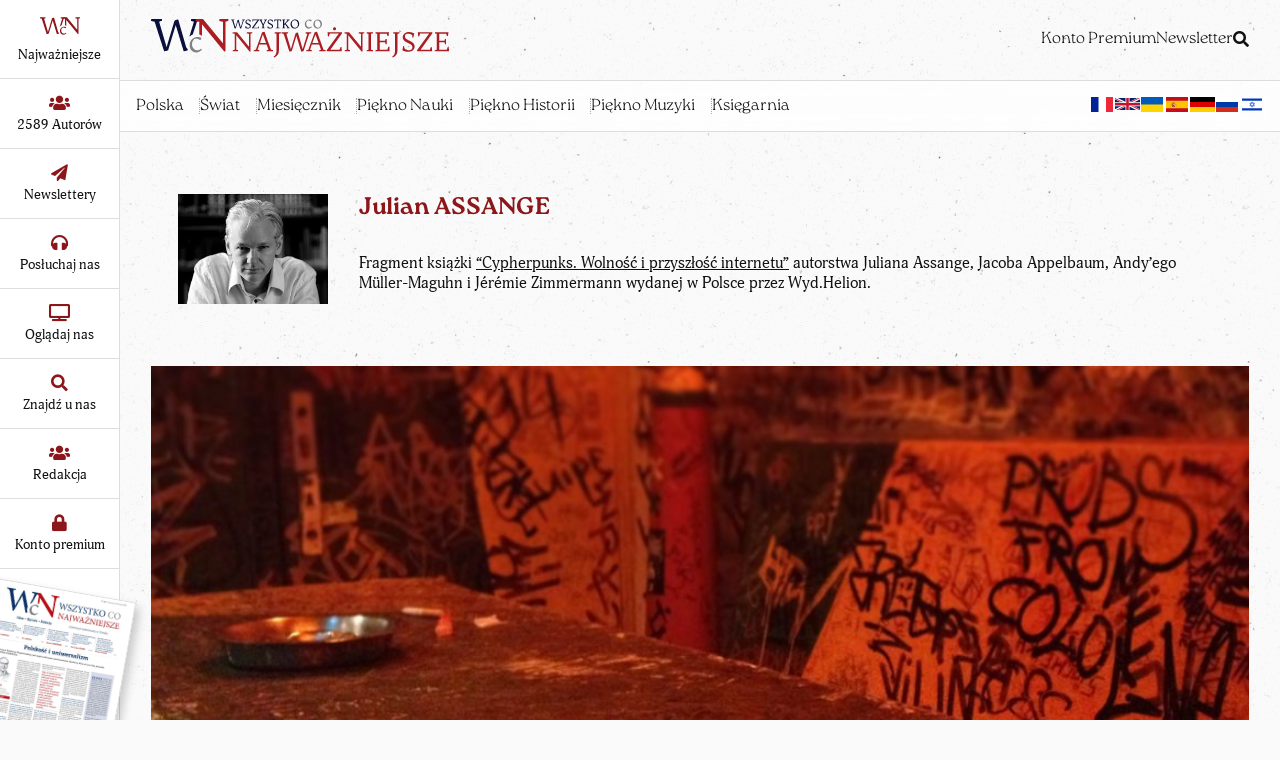

--- FILE ---
content_type: text/html; charset=UTF-8
request_url: https://wszystkoconajwazniejsze.pl/autorzy/julian-assange/
body_size: 42294
content:
<!DOCTYPE html><html lang="pl-PL" xmlns:fb="http://ogp.me/ns/fb#"><head><link rel="preconnect" href="https://wcn-media.s3.us-west-004.backblazeb2.com"><meta charset="UTF-8"><meta name="theme-color" content="#0B0F3B"><meta content="width=device-width, initial-scale=1.0" name="viewport" /><title>Julian ASSANGE &#8226; Wszystko co najważniejsze</title><link rel="profile" href="http://gmpg.org/xfn/11"><link rel="stylesheet" href="https://use.typekit.net/wdg8tpx.css"><link rel="pingback" href="https://wszystkoconajwazniejsze.pl/xmlrpc.php"><link rel="alternate" type="application/rss+xml" title="Codex RSS feed" href="https://wszystkoconajwazniejsze.pl/feed/"> <script type='text/javascript' src='/wp-includes/js/jquery/jquery.min.js?ver=3.7.1'></script> <meta name='robots' content='index, follow, max-image-preview:large, max-snippet:-1, max-video-preview:-1' /><style>img:is([sizes="auto" i], [sizes^="auto," i]) { contain-intrinsic-size: 3000px 1500px }</style><link rel="canonical" href="https://wszystkoconajwazniejsze.pl/autorzy/julian-assange/" /><meta property="og:locale" content="pl_PL" /><meta property="og:type" content="article" /><meta property="og:title" content="Julian ASSANGE &#8226; Wszystko co najważniejsze" /><meta property="og:description" content="Fragment książki “Cypherpunks. Wolność i przyszłość internetu” autorstwa Juliana Assange, Jacoba Appelbaum, Andy’ego Müller-Maguhn i Jérémie Zimmermann wydanej w Polsce przez Wyd.Helion." /><meta property="og:url" content="https://wszystkoconajwazniejsze.pl/autorzy/julian-assange/" /><meta property="og:site_name" content="Wszystko co najważniejsze" /><meta name="twitter:card" content="summary_large_image" /><style media="all">*{box-sizing:border-box;padding:0;margin:0}:root{--bg:#fdfbfb;--mainBg:#fafafa;--barBg:rgba(255,255,255,.7);--grey:#ddd;--accent2:maroon;--accentBg:#f4f3f2;--accentBgColor:#2b1a1a;--gap:31px;--gapNegative:calc(var(--gap) * -1);--negative:var(--gapNegative);--smallGap:calc(var(--gap) / 2);--border:1px dotted #555;--borderB:3px double #555;--fontMain:"adonis-web",garamond,georgia;--fontAccent:roca,sans-serif;--fontShadow:"adonis-web",garamond,georgia;--em:16px;--red:#8d161a;--text:#111;--blue:#1c1b3e;--black:#000;--white:#fff;--row:1200px;--container:800px;--shadow:0 20px 30px -15px rgba(0,0,0,.1)}h1,h2,h3,h4,h5,h6,.h2{line-height:1.2em;font-family:var(--fontAccent);color:var(--red)}.archive-header{text-transform:capitalize}img{max-width:100%;height:auto}a{color:var(--text);text-decoration:none}p a{text-decoration:underline}.btn{padding:.5em 1em}.btn-primary{background:var(--accent2);color:var(--bg);text-align:center;font-family:var(--fontAccent);font-weight:700}.btn-lg{display:block}#header{display:flex;gap:var(--gap);padding:var(--gap) 0;justify-content:space-between;align-items:center}#searchform{display:none}body.home.admin-bar{padding-top:var(--wp-admin--admin-bar--height)}nav#bar{border:1px solid var(--grey);border-width:1px 0;padding:0 var(--smallGap);background:var(--barBg);backdrop-filter:blur(10px);-webkit-backdrop-filter:blur(10px);position:sticky;top:0;z-index:8}.admin-bar nav#bar{top:var(--wp-admin--admin-bar--height)}#top-menu{display:flex;justify-content:space-between;gap:var(--gap);align-items:center}#top-menu .menu,#header .menu{display:flex;gap:var(--smallGap);list-style-type:none;font-family:var(--fontAccent)}#top-menu .menu>li{padding:var(--smallGap) 0;position:relative}.sub-menu{display:none;list-style-type:none}#menu-item-65391,#menu-item-54798{position:relative}.sub-menu li+li{margin-top:15px}.sub-menu .sub-menu{display:block !important}.sub-menu .sub-menu li,.sub-menu a:only-child{font-family:var(--fontMain);font-weight:400}.sub-menu .sub-menu li{margin-bottom:5px}.sub-menu a:hover{color:var(--accent2)}.sub-menu .menu-item-has-children>a{color:var(--accent2);font-size:1.3em;margin-bottom:10px;display:block}:not(.sub-menu) .sub-menu>li{flex:1 1 20%}.menu-flagi-container img{aspect-ratio:3/2;height:15px;object-fit:contain;object-position:center center}.menu-flagi-container a{display:block}#searchform{border-bottom:var(--border)}#searchform>div{display:flex;max-width:var(--row);margin:0 auto;padding:var(--gap) 0}#searchform>div label{opacity:0;pointer-events:none;position:absolute}#s{font-size:20px;padding:10px 20px;flex-grow:2;border-radius:0;border:var(--border);box-shadow:none;font-family:inherit}#searchsubmit{background:var(--text);color:var(--bg);font-family:var(--fontAccent);font-weight:700;font-size:20px;padding:10px 20px;border-radius:0;border:var(--border);box-shadow:none;margin-left:-5px}body{padding-left:120px;`}aside#side{position:fixed;left:0;top:0;bottom:0;width:120px;background:var(--white);z-index:11;border-right:1px solid var(--grey);display:flex;flex-direction:column;align-items:center}.admin-bar aside#side{top:var(--wp-admin--admin-bar--height)}#side .items{display:flex;flex-direction:column;width:100%}#side .items a{text-align:center;font-size:14px;transition:all .4s;padding:var(--smallGap) 0;border-bottom:1px solid var(--grey)}#side .items a:hover{box-shadow:5px 0 0 0 var(--red)}#side .items a i{display:block;color:var(--red);font-size:1.2em;margin-bottom:5px}#side .items a i svg{height:1.2em;width:2.5em}#side .items a:hover i{color:var(--blue)}#side .wcn-side{width:100%;margin-top:auto}#side .wcn-side div:not(:first-child){display:none}#side .wcn-side .banner{transform:rotate(10deg);border:1px solid var(--grey);margin:20px 0 -10px -20px;box-shadow:0 10px 10px 5px rgba(0,0,0,.2)}div .wp-block-button__link{font-size:13px;display:block}#entry div .wp-block-button__link{color:var(--bg)}#entry div .is-style-outline .wp-block-button__link{color:var(--red)}div .is-style-outline .wp-block-button__link{background-color:var(--bg);border:2px solid var(--accent2);color:var(--accent2)}div .wp-block-button__link{background-color:var(--accent2);border:2px solid var(--accent2)}body.ksiegarnia,body.category-ksiegarnia,body.tag-ksiegarnia-2{--mainBg:#fffcf6;--barBg:rgb(231 222 212/70%);--text:#2b1a1a;--blue:#8d161a;--accentBg:#ebdbc0;--accentBgColor:#2b1a1a}body.medycyna,body.tag-medycyna{--mainBg:#f6fffd;--barBg:rgb(229 241 240/70%);--grey:#ccdedf;--text:#030e1e;--blue:#075457;--red:#0b0f3b;--accentBg:#c7e8e6;--accentBgColor:#2b1a1a}#entry{--wp--preset--color--vivid-red:var(--red)}body{background:var(--mainBg) url(https://sp-ao.shortpixel.ai/client/to_webp,q_lossless,ret_img/https://wszystkoconajwazniejsze.pl/wp-content/themes/wcn24/assets/wcn-bg-m.jpg);background-blend-mode:multiply;position:relative;z-index:1;color:var(--text);font-family:var(--fontMain);font-size:18px}.container{margin-left:auto;margin-right:auto;max-width:var(--row)}.row-m{margin-left:auto;margin-right:auto;max-width:var(--container)}.expanse.video-frame video{aspect-ratio:3/1;object-fit:cover;object-position:center center;width:100%;height:auto}.grid-2{grid-template-columns:1fr 1fr;grid-gap:var(--gap);display:grid}.wpp-box{counter-reset:wpp}.wpp-post{counter-increment:wpp;grid-template-columns:3fr 1fr;grid-gap:var(--gap);display:grid;position:relative;padding-left:3em}.wpp-post:before{content:counter(wpp) ". ";font-size:2em;color:var(--red);top:0;position:absolute;left:0;width:1em}.wpp-post>a{order:2}.wpp-post img{aspect-ratio:4/3;object-fit:cover;object-position:center center}section.wpp-box{grid-column:1/-1;border-bottom:var(--borderB);padding-bottom:var(--gap);margin-bottom:var(--gap)}section.wpp-box h2{display:flex;color:var(--red);font-weight:700;font-family:var(--fontMain);gap:.5em;align-items:baseline;margin-bottom:var(--gap)}section.wpp-box h3{padding-right:10%;text-wrap:pretty}section.wpp-box h2:after{border-bottom:2px solid;content:"";flex-grow:2}section.wpp-box span{border-top:var(--border);color:#666;font-size:12px;padding-top:.5em;margin-top:.5em;display:block}section.wpp-box span a{color:inherit}.dot:first-letter ,.has-drop-cap:not(:focus):first-letter ,h4+p:first-letter ,#entry h2+p:first-letter ,#entry h3+p:first-letter {float:left;line-height:1em;margin:0 .1em -.2em -10px;font-size:5em;font-style:normal;font-weight:400;color:var(--blue)}section.page-header{text-align:center;margin:var(--gap) auto;font-size:1.5em}#edito{flex:2 1 50%;font-size:1em;position:relative;padding:0;margin-bottom:var(--gap)}#edito p{max-width:750px;margin:0 auto 1em;line-height:1.7em}#edito:before{left:auto;right:-15px}#edito .edito{flex:1 1 40%;line-height:160%}#edito .edito~.edito{margin-left:2rem}#edito .gap{width:250px;float:left;transition:all .4s}#edito p{margin-bottom:1em}#edito .edito:first-child .gap{float:right}#edito #quote.fade{opacity:0}#edito #quote{transition:all .4s;position:absolute;left:50%;font-size:1.2em;font-style:italic;text-align:center;margin-left:calc(-250px);width:500px}#main,.post-grid{display:grid;grid-template-columns:repeat(4,1fr);grid-gap:var(--gap);grid-auto-flow:dense;padding-top:var(--gap)}.big{grid-row:span 2;grid-column:span 2}main.archive .big{grid-column:span 3}.thumb{display:block}.post-thumbnail{display:block;width:100%;backdrop-filter:blur(10px)}#pagination{order:99;grid-column:1/-1;text-align:center;border:3px double #555;padding:var(--smallGap);display:flex;justify-content:center}#pagination .page-numbers{min-width:40px}#pagination .current{color:#aaa}#pagination .current:first-child{margin-left:auto}#pagination .next{margin-left:auto}#pagination .prev{margin-right:auto}.flex{display:flex}.gap-kid{gap:var(--gap)}.wp-container-core-columns-is-layout-9d6595d7{display:flex}footer .h2{font-size:1.3em;display:block;margin-bottom:1em}footer p{margin-bottom:1em}footer .menu{list-style-type:none;display:flex;gap:.5em}footer .sub-menu li{margin-bottom:.5em}footer{padding:var(--gap)}footer .flex{flex-wrap:wrap}footer .widget{flex:1 1 20%}footer .widget_media_image{flex:1 1 100%;text-align:center;display:flex;align-items:center;justify-content:center}.page-template-autorzy #entry{--container:1400px}.aligncenter{margin:0 auto;text-align:center}.banner.aligncenter,.banner{display:flex;align-items:center;justify-content:center}.banner.aligncenter a,.banner.aligncenter a img{display:block}.banner:empty,.big-banner:empty{display:none}.big-banner,.interruption,.grid-main>h3{grid-column:1/-1}#main>.big-banner>*,#main>.banner>*{padding:var(--gap) 0 0;border-top:3px double #555}.banner,.grid-3{grid-column:1/-1}.grid-main{display:grid;grid-template-columns:repeat(4,1fr);grid-gap:var(--gap)}hr{clear:both}#entry{position:relative;z-index:5}article{position:relative}.fas.fa-headphones{color:var(--accent2)}h2.post-title,.small .h2,h3.title{font-size:1.1em;line-height:1.2em;margin-bottom:1em}#news .small .h2{font-size:var(--em)}#news .btn-primary{color:var(--red);background:0 0;border:1px solid}.overlay-link{position:absolute;top:0;left:0;width:100%;height:100%}#news{display:flex;flex-direction:column;gap:var(--gap);grid-row:span 2}#news .small{display:grid;grid-auto-flow:dense;grid-template-columns:70px 1fr;grid-gap:5px 10px}#news .small .author-avs,#news .bb-post-author{display:contents}#news .small .author-av,.small .small-thumb{grid-column:1;grid-row:span 4;order:-1}.author-avs.avs-4,.author-avs.avs-5,.author-avs.avs-6{display:block !important;padding-top:5px;line-height:1.4em}.author-avs.avs-4 .bb-post-author{display:inline !important;font-size:1.1em}.author-avs.avs-4 .bb-post-author:not(:last-child):after{content:", ";padding-right:5px}.author-avs.avs-4 .author-av,.author-avs.avs-5 .author-av,.author-avs.avs-6 .author-av{display:none}.author-avs.avs-5.author-full .bb-post-author,.author-avs.avs-6.author-full .bb-post-author{display:inline !important}.author-avs.avs-5.author-full .bb-post-author:not(:last-child):after,.author-avs.avs-6.author-full .bb-post-author:not(:last-child):after{content:", "}#main .big:not(:first-child){padding:0 var(--gap);border-left:var(--borderB);border-right:var(--borderB)}h2.title{margin-bottom:var(--smallGap)}.small-alt h2.title{font-size:1.2em}.h2{font-weight:700}.h2 div,.post-title div{font-weight:400;display:inline}.author-av,.author-av img{display:block}.post-author img{aspect-ratio:1/1}.post-author h3{order:-1;flex-grow:2}.post-author:empty+.title{margin-top:var(--smallGap)}.big .author-av img{min-width:100px;position:relative;width:100px}.big .post-author h3{margin-top:var(--smallGap)}.big .author-avs:not(.avs-1) .bb-post-author{display:contents}.big .author-avs:not(.avs-1){display:block;padding:10px 0}.big .author-avs:not(.avs-1) .bb-post-author img{width:70px;min-width:70px;margin-right:0}.big .author-avs:not(.avs-1) .author-av{float:right;display:inline;margin-top:-30px;position:relative;z-index:2}.author-avs:not(.avs-1){font-size:.9em}.author-avs:not(.avs-1) .bb-post-author:first-child{display:block;margin-bottom:5px}.author-avs:not(.avs-1) .bb-post-author:not(:first-child){display:flex;align-items:center;flex-direction:row-reverse;justify-content:start}.author-avs:not(.avs-1) .bb-post-author strong{display:inline}.author-avs:not(.avs-1) .bb-post-author img{width:30px;min-width:30px;margin-right:5px}.author-avs:not(.avs-1) .bb-post-author:first-child img{width:50px;margin-top:-20px;position:relative}.author-av img{min-width:50px;width:50px}#news .author-av img{min-width:50px;width:100%}.regular{font-size:16px}.post.regular{--border:0;font-size:20px;background:var(--white)}.post.regular .inside{padding:var(--smallGap)}.banner img,.banner a{display:block}.inside+.banner{margin-top:var(--gap);border-bottom:var(--border)}.regular .author-av img{min-width:70px;width:70px}.regular .post-author{font-size:1em;gap:1em;margin-bottom:0}.post-thumbnail{aspect-ratio:2/1;object-fit:cover;object-position:center center}.mini-author{margin-bottom:5px}.mini-author .thumb{display:none}.mini-author h3{font-size:1.2em}.small-reg{position:relative;border-top:var(--border);padding-top:var(--gap)}.small-reg .thumb{display:none}.break{display:grid;border-top:var(--border);padding-top:var(--gap);grid-template-columns:1fr 1fr;grid-gap:0 var(--gap);grid-column:1/-1}.break .thumb{display:block;grid-row:span 3}.small-reg .inside{flex-grow:2;margin-bottom:var(--gap)}.inside p{font-size:var(--em)}.long-title p{display:none}.flag{aspect-ratio:4/3;width:1em;object-fit:cover;object-position:center center;margin-right:5px}.bb-post-author{color:var(--blue)}.bb-post-author img{float:left;margin-right:1em;border-radius:50px;background-color:var(--bg)}.bb-post-author strong{order:-1;padding:5px 0;font-weight:100;font-size:.9em;font-family:var(--fontAccent)}.big .bb-post-author{display:flex;justify-content:space-between;text-align:left;padding-top:5px}.big h2.title{padding-right:3em}.big .inside p{font-size:1.2em;line-height:1.5em}.big .post-author{margin-bottom:0;font-size:1.4em}.big .bb-post-author strong{font-size:1.3em;padding:10px 0}.regular .inside{padding:var(--smallGap) 0}.regular .bb-post-author{align-items:flex-end;position:relative;z-index:2;padding-top:5px}.regular .avs-1 .bb-post-author:first-child img{margin-top:-45px;width:70px}.big .avs-1 .bb-post-author:first-child img{margin-top:-55px;margin-right:0}.regular .bb-post-author+.bb-post-author img{width:30px}.post-author{font-size:1.5em;margin-bottom:var(--smallGap)}.post-author h3{margin-top:10px;padding-top:var(--gap)}.thumb+.title{margin-top:var(--gap)}.red-time{order:-2;margin-right:auto;grid-column:2;line-height:13px;font-size:11px;font-weight:700;background-color:var(--red);padding:2px 5px;color:var(--bg)}footer{position:relative}#widgets{padding:var(--gap) 0}.paperbg{position:absolute;top:0;bottom:0;left:0;width:100%;z-index:-1}#copyright{text-align:center;font-size:12px}.widget h2{font-size:1.2em;margin-bottom:var(--gap)}#author-page .bio{margin:var(--gap) auto;padding:var(--gap) 0;grid-template-columns:150px 1fr;grid-gap:var(--gap);display:grid}p.cc{margin-top:var(--gap);font-size:.9em}h1.author-name{margin-bottom:var(--gap)}.big-avatar{width:150px;flex:0 0 150px;display:block;aspect-ratio:1}#author-page .bio .big-avatar.ryc{background:var(--mainBg) url(https://sp-ao.shortpixel.ai/client/to_webp,q_lossless,ret_img/https://wszystkoconajwazniejsze.pl/wp-content/themes/wcn24/assets/wcn-bg-m.jpg);background-blend-mode:multiply}#author-page .bio .big-avatar img{object-fit:cover;object-position:center center;display:block;aspect-ratio:1}#author-page .bio .big-avatar.ryc img{mix-blend-mode:darken;object-fit:contain}.navigation{border-top:2px solid var(--blue);margin:var(--gap) auto;padding:var(--gap) var(--smallGap);text-align:center}.page-id-40598 #entry p{text-align:center;text-wrap:balance}#entry .mc-field-group{margin-bottom:var(--smallGap)}#entry .mc-field-group input{padding:5px 15px;border:var(--border);border-radius:0;box-shadow:none;font-size:16px}#entry #mc_embed_signup{border:var(--borderB);padding:var(--gap);max-width:100%;width:291px;margin:0 auto}#entry #mc-embedded-subscribe{background:var(--red);color:var(--white);padding:.5em 1em;font-family:var(--fontAccent);font-weight:700;border:0;border-radius:0;box-shadow:none}#entry #mc_embed_signup div.mce_inline_error{font-size:12px;display:block;margin:0 0 0 auto}#entry figcaption a{text-decoration:underline}@media screen and (min-width:650px){.sub-menu{display:none;list-style-type:none}.menu>li:hover>ul.sub-menu{width:250px;top:100%;background:rgba(255,255,255,.95);backdrop-filter:blur(20px);-webkit-backdrop-filter:blur(20px);box-shadow:var(--shadow);position:absolute;left:calc(-1 * var(--smallGap));flex-wrap:wrap;display:block;gap:5px;padding:var(--smallGap) calc((100% - var(--row)) / 2);border-top:3px solid transparent;background-clip:padding-box;padding:var(--smallGap)}}@media screen and (min-width:1600px){:root{--row:1400px}}@media screen and (max-width:1399px){:root{--em:16px;--container:90%}body{font-size:var(--em)}#single{grid-template-columns:var(--gap) var(--gap) 1fr 1fr var(--gap) var(--gap);gap:var(--gap)}#post-meta{width:90%;min-width:250px}#header{padding:var(--smallGap) var(--gap)}#main,.post-grid{padding:0 var(--gap);grid-template-columns:1fr 1fr}main.archive .big{grid-column:span 2}#news{order:2}#main .big:not(:first-child){padding:var(--gap) 0;border:0;margin-bottom:var(--gap);border-bottom:3px double #555}}@media screen and (min-width:1200px){#menu-menu24>li:not(:last-child):after{content:"";border-right:var(--border);opacity:.5;margin-left:var(--smallGap)}}@media screen and (min-width:769px){#menu-button{display:none}}@media screen and (max-width:768px){.admin-bar aside#side{top:var(--wp-admin--admin-bar--height)}#header{position:sticky;top:0;height:60px;background:#fff;z-index:6;border-bottom:1px solid var(--grey)}.admin-bar #header{top:var(--wp-admin--admin-bar--height)}#header #logo{width:120px}#searchform>div{padding:var(--smallGap)}nav#bar{top:60px;padding-left:20px;display:none;border-top:0}#menu-menu24{margin-top:10px}.admin-bar nav#bar{top:60px}#menu-button{order:5;border:1px solid var(--grey);border-radius:3px;background:#fafafa;padding:5px 10px;font-size:13px}#top-menu{align-items:flex-start}#top-menu .menu>li{position:relative}#top-menu .menu>li>a{width:100%;display:block}#top-menu #menu-flagi{gap:0}#top-menu #menu-flagi>li>a{width:48px;height:32px;display:flex;align-items:center;justify-content:center}#top-menu #menu-flagi>li{padding-bottom:0}#top-menu>div:first-child{flex-grow:2}#top-menu .menu{flex-direction:column}.menu>li>ul.sub-menu,.menu>li>ul.sub-menu{position:static;column-count:2;box-shadow:none;background:0 0;width:100%;padding:1em 0}.menu>li>ul.sub-menu>li{break-inside:avoid}.regular .avs-1 .bb-post-author:first-child img{margin-top:0;width:70px;float:left;margin-right:1em;margin-left:0}.break{padding-bottom:var(--gap);border-bottom:var(--border)}.break .post-thumbnail{height:100%}#block-90{flex:1 1 100%}body #block-90 .is-layout-flex{flex-direction:column}}@media screen and (max-width:700px){:root{--container:90vw;--em:14px;--gap:20px}#logo{flex:1 1 100px;display:flex;align-items:center;justify-content:center}main.archive .big{grid-column:span 2}.copy-meta{padding:1em}#edito{flex-direction:column}#edito .edito:first-child{order:-1}#edito .edito .gap{display:none}#edito .edito~.edito{margin-left:0}#edito #quote{max-width:100%;width:100%;position:static;margin-left:0}#title{font-size:2em;padding-top:2em}#post-meta:before{bottom:-2em}#main,.post-grid{grid-template-columns:1fr 1fr;padding:var(--gap)}#single{grid-template-columns:var(--smallGap) var(--smallGap) 1fr 1fr var(--smallGap) var(--smallGap);gap:var(--gap) 0}#bar{display:none}.big-avatar,.big-avatar img{flex:0 0 80px;width:80px}.row-m,#entry{margin-left:var(--gap);margin-right:var(--gap)}#post-meta{width:90%;min-width:250px;overflow:hidden}#post-meta:before{top:2em}#post-meta~.row-m{grid-column:2/-2;max-width:100%}#thumbnail{grid-column:1/-1;grid-row:unset;margin:0;width:100%;max-width:100%}#thumbnail img{width:100%}#entry #thumbnail+*{grid-column:3/-3;grid-row:unset}.bio h2{font-size:1.2em}h2.post-title,.small .h2,h3.title{font-size:1em}#news{grid-column:1/-1;order:2;padding:var(--gap) 0;border:0 double var(--blue);border-width:3px 0}#main .big:not(:first-child){border:0;padding:0}#main .big .thumb{display:block;margin:var(--negative) var(--negative) 0}.small-reg:after{display:none}.big~.small-reg:nth-of-type(2n):after{display:block}.paperbg{height:50%;width:100%;object-fit:cover}#searchsubmit,#s{padding:5px 10px;font-size:16px}.break,.grid-2{grid-template-columns:1fr}aside#side{width:80px}body{padding-left:80px}.admin-bar #header{top:0}.break .bb-post-author img{margin-top:-35px;width:70px}.break .bb-post-author{padding-top:5px}.archive .regular{margin-top:var(--gap)}.regular .avs-1 .bb-post-author:first-child img,.regular .author-av img{width:50px;min-width:50px;margin-top:0}.big .avs-1 .bb-post-author:first-child img{margin-top:-25px;width:70px;min-width:70px}#block-90{flex:1 1 100%}body #block-90 .is-layout-flex{flex-direction:column}}@media screen and (max-width:550px){aside#side{display:none}#main,.post-grid{grid-template-columns:100%}.post-author{position:relative}.break{margin:var(--gap) var(--negative)}.break .post-author,.break .inside{padding:0 var(--gap)}.break h2.post-title{font-size:1.3em}main.archive .big,.big{grid-column:1/-1}body{padding-left:0}#header #logo{flex:0 0 150px}header#header{flex-wrap:wrap}#top-bar{flex:1 1 100%;order:7}#author-page .bio{padding:0;grid-template-columns:80px 1fr}#header .menu{display:flex;height:20px;align-items:center;gap:3px 30px;justify-content:center}#header{height:80px;gap:10px}nav#bar{top:80px}.admin-bar nav#bar{top:80px}.search-toggle{margin-left:auto}#post-mce-LNAME{flex-grow:1}#thumbnail img{float:none;display:block;width:100vw;max-width:100vw;margin:0 var(--negative) 2em}.wp-block-image .alignright,.wp-block-image .alignleft{max-width:40%;font-size:10px}.pepites #post-meta{margin-bottom:0;width:unset}.pepites #title{font-size:1.6em;text-align:left;padding-top:var(--gap)}#post-mce-LNAME,#post-mce-FNAME{flex:1 1 40%}#menu-flagi-container .menu-flagi-container .menu{flex-wrap:wrap}}@media screen and (max-width:400px){.small-reg{grid-column:span 2}.regular{font-size:14px}.big~.small-reg:nth-of-type(2n):after{display:none}.related .post-grid .paper-mag{grid-row:span 2;grid-column:span 2;order:6}}
/*!
 * Font Awesome Free 5.15.4 by @fontawesome - https://fontawesome.com
 * License - https://fontawesome.com/license/free (Icons: CC BY 4.0, Fonts: SIL OFL 1.1, Code: MIT License)
 */
.fa,.fas,.far,.fal,.fad,.fab{-moz-osx-font-smoothing:grayscale;-webkit-font-smoothing:antialiased;display:inline-block;font-style:normal;font-variant:normal;text-rendering:auto;line-height:1}.fa-lg{font-size:1.33333em;line-height:.75em;vertical-align:-.0667em}.fa-xs{font-size:.75em}.fa-sm{font-size:.875em}.fa-1x{font-size:1em}.fa-2x{font-size:2em}.fa-3x{font-size:3em}.fa-4x{font-size:4em}.fa-5x{font-size:5em}.fa-6x{font-size:6em}.fa-7x{font-size:7em}.fa-8x{font-size:8em}.fa-9x{font-size:9em}.fa-10x{font-size:10em}.fa-fw{text-align:center;width:1.25em}.fa-ul{list-style-type:none;margin-left:2.5em;padding-left:0}.fa-ul>li{position:relative}.fa-li{left:-2em;position:absolute;text-align:center;width:2em;line-height:inherit}.fa-border{border:solid .08em #eee;border-radius:.1em;padding:.2em .25em .15em}.fa-pull-left{float:left}.fa-pull-right{float:right}.fa.fa-pull-left,.fas.fa-pull-left,.far.fa-pull-left,.fal.fa-pull-left,.fab.fa-pull-left{margin-right:.3em}.fa.fa-pull-right,.fas.fa-pull-right,.far.fa-pull-right,.fal.fa-pull-right,.fab.fa-pull-right{margin-left:.3em}.fa-spin{-webkit-animation:fa-spin 2s infinite linear;animation:fa-spin 2s infinite linear}.fa-pulse{-webkit-animation:fa-spin 1s infinite steps(8);animation:fa-spin 1s infinite steps(8)}@-webkit-keyframes fa-spin{0%{-webkit-transform:rotate(0deg);transform:rotate(0deg)}100%{-webkit-transform:rotate(360deg);transform:rotate(360deg)}}@keyframes fa-spin{0%{-webkit-transform:rotate(0deg);transform:rotate(0deg)}100%{-webkit-transform:rotate(360deg);transform:rotate(360deg)}}.fa-rotate-90{-ms-filter:"progid:DXImageTransform.Microsoft.BasicImage(rotation=1)";-webkit-transform:rotate(90deg);transform:rotate(90deg)}.fa-rotate-180{-ms-filter:"progid:DXImageTransform.Microsoft.BasicImage(rotation=2)";-webkit-transform:rotate(180deg);transform:rotate(180deg)}.fa-rotate-270{-ms-filter:"progid:DXImageTransform.Microsoft.BasicImage(rotation=3)";-webkit-transform:rotate(270deg);transform:rotate(270deg)}.fa-flip-horizontal{-ms-filter:"progid:DXImageTransform.Microsoft.BasicImage(rotation=0, mirror=1)";-webkit-transform:scale(-1,1);transform:scale(-1,1)}.fa-flip-vertical{-ms-filter:"progid:DXImageTransform.Microsoft.BasicImage(rotation=2, mirror=1)";-webkit-transform:scale(1,-1);transform:scale(1,-1)}.fa-flip-both,.fa-flip-horizontal.fa-flip-vertical{-ms-filter:"progid:DXImageTransform.Microsoft.BasicImage(rotation=2, mirror=1)";-webkit-transform:scale(-1,-1);transform:scale(-1,-1)}:root .fa-rotate-90,:root .fa-rotate-180,:root .fa-rotate-270,:root .fa-flip-horizontal,:root .fa-flip-vertical,:root .fa-flip-both{-webkit-filter:none;filter:none}.fa-stack{display:inline-block;height:2em;line-height:2em;position:relative;vertical-align:middle;width:2.5em}.fa-stack-1x,.fa-stack-2x{left:0;position:absolute;text-align:center;width:100%}.fa-stack-1x{line-height:inherit}.fa-stack-2x{font-size:2em}.fa-inverse{color:#fff}.fa-500px:before{content:"\f26e"}.fa-accessible-icon:before{content:"\f368"}.fa-accusoft:before{content:"\f369"}.fa-acquisitions-incorporated:before{content:"\f6af"}.fa-ad:before{content:"\f641"}.fa-address-book:before{content:"\f2b9"}.fa-address-card:before{content:"\f2bb"}.fa-adjust:before{content:"\f042"}.fa-adn:before{content:"\f170"}.fa-adversal:before{content:"\f36a"}.fa-affiliatetheme:before{content:"\f36b"}.fa-air-freshener:before{content:"\f5d0"}.fa-airbnb:before{content:"\f834"}.fa-algolia:before{content:"\f36c"}.fa-align-center:before{content:"\f037"}.fa-align-justify:before{content:"\f039"}.fa-align-left:before{content:"\f036"}.fa-align-right:before{content:"\f038"}.fa-alipay:before{content:"\f642"}.fa-allergies:before{content:"\f461"}.fa-amazon:before{content:"\f270"}.fa-amazon-pay:before{content:"\f42c"}.fa-ambulance:before{content:"\f0f9"}.fa-american-sign-language-interpreting:before{content:"\f2a3"}.fa-amilia:before{content:"\f36d"}.fa-anchor:before{content:"\f13d"}.fa-android:before{content:"\f17b"}.fa-angellist:before{content:"\f209"}.fa-angle-double-down:before{content:"\f103"}.fa-angle-double-left:before{content:"\f100"}.fa-angle-double-right:before{content:"\f101"}.fa-angle-double-up:before{content:"\f102"}.fa-angle-down:before{content:"\f107"}.fa-angle-left:before{content:"\f104"}.fa-angle-right:before{content:"\f105"}.fa-angle-up:before{content:"\f106"}.fa-angry:before{content:"\f556"}.fa-angrycreative:before{content:"\f36e"}.fa-angular:before{content:"\f420"}.fa-ankh:before{content:"\f644"}.fa-app-store:before{content:"\f36f"}.fa-app-store-ios:before{content:"\f370"}.fa-apper:before{content:"\f371"}.fa-apple:before{content:"\f179"}.fa-apple-alt:before{content:"\f5d1"}.fa-apple-pay:before{content:"\f415"}.fa-archive:before{content:"\f187"}.fa-archway:before{content:"\f557"}.fa-arrow-alt-circle-down:before{content:"\f358"}.fa-arrow-alt-circle-left:before{content:"\f359"}.fa-arrow-alt-circle-right:before{content:"\f35a"}.fa-arrow-alt-circle-up:before{content:"\f35b"}.fa-arrow-circle-down:before{content:"\f0ab"}.fa-arrow-circle-left:before{content:"\f0a8"}.fa-arrow-circle-right:before{content:"\f0a9"}.fa-arrow-circle-up:before{content:"\f0aa"}.fa-arrow-down:before{content:"\f063"}.fa-arrow-left:before{content:"\f060"}.fa-arrow-right:before{content:"\f061"}.fa-arrow-up:before{content:"\f062"}.fa-arrows-alt:before{content:"\f0b2"}.fa-arrows-alt-h:before{content:"\f337"}.fa-arrows-alt-v:before{content:"\f338"}.fa-artstation:before{content:"\f77a"}.fa-assistive-listening-systems:before{content:"\f2a2"}.fa-asterisk:before{content:"\f069"}.fa-asymmetrik:before{content:"\f372"}.fa-at:before{content:"\f1fa"}.fa-atlas:before{content:"\f558"}.fa-atlassian:before{content:"\f77b"}.fa-atom:before{content:"\f5d2"}.fa-audible:before{content:"\f373"}.fa-audio-description:before{content:"\f29e"}.fa-autoprefixer:before{content:"\f41c"}.fa-avianex:before{content:"\f374"}.fa-aviato:before{content:"\f421"}.fa-award:before{content:"\f559"}.fa-aws:before{content:"\f375"}.fa-baby:before{content:"\f77c"}.fa-baby-carriage:before{content:"\f77d"}.fa-backspace:before{content:"\f55a"}.fa-backward:before{content:"\f04a"}.fa-bacon:before{content:"\f7e5"}.fa-bacteria:before{content:"\e059"}.fa-bacterium:before{content:"\e05a"}.fa-bahai:before{content:"\f666"}.fa-balance-scale:before{content:"\f24e"}.fa-balance-scale-left:before{content:"\f515"}.fa-balance-scale-right:before{content:"\f516"}.fa-ban:before{content:"\f05e"}.fa-band-aid:before{content:"\f462"}.fa-bandcamp:before{content:"\f2d5"}.fa-barcode:before{content:"\f02a"}.fa-bars:before{content:"\f0c9"}.fa-baseball-ball:before{content:"\f433"}.fa-basketball-ball:before{content:"\f434"}.fa-bath:before{content:"\f2cd"}.fa-battery-empty:before{content:"\f244"}.fa-battery-full:before{content:"\f240"}.fa-battery-half:before{content:"\f242"}.fa-battery-quarter:before{content:"\f243"}.fa-battery-three-quarters:before{content:"\f241"}.fa-battle-net:before{content:"\f835"}.fa-bed:before{content:"\f236"}.fa-beer:before{content:"\f0fc"}.fa-behance:before{content:"\f1b4"}.fa-behance-square:before{content:"\f1b5"}.fa-bell:before{content:"\f0f3"}.fa-bell-slash:before{content:"\f1f6"}.fa-bezier-curve:before{content:"\f55b"}.fa-bible:before{content:"\f647"}.fa-bicycle:before{content:"\f206"}.fa-biking:before{content:"\f84a"}.fa-bimobject:before{content:"\f378"}.fa-binoculars:before{content:"\f1e5"}.fa-biohazard:before{content:"\f780"}.fa-birthday-cake:before{content:"\f1fd"}.fa-bitbucket:before{content:"\f171"}.fa-bitcoin:before{content:"\f379"}.fa-bity:before{content:"\f37a"}.fa-black-tie:before{content:"\f27e"}.fa-blackberry:before{content:"\f37b"}.fa-blender:before{content:"\f517"}.fa-blender-phone:before{content:"\f6b6"}.fa-blind:before{content:"\f29d"}.fa-blog:before{content:"\f781"}.fa-blogger:before{content:"\f37c"}.fa-blogger-b:before{content:"\f37d"}.fa-bluetooth:before{content:"\f293"}.fa-bluetooth-b:before{content:"\f294"}.fa-bold:before{content:"\f032"}.fa-bolt:before{content:"\f0e7"}.fa-bomb:before{content:"\f1e2"}.fa-bone:before{content:"\f5d7"}.fa-bong:before{content:"\f55c"}.fa-book:before{content:"\f02d"}.fa-book-dead:before{content:"\f6b7"}.fa-book-medical:before{content:"\f7e6"}.fa-book-open:before{content:"\f518"}.fa-book-reader:before{content:"\f5da"}.fa-bookmark:before{content:"\f02e"}.fa-bootstrap:before{content:"\f836"}.fa-border-all:before{content:"\f84c"}.fa-border-none:before{content:"\f850"}.fa-border-style:before{content:"\f853"}.fa-bowling-ball:before{content:"\f436"}.fa-box:before{content:"\f466"}.fa-box-open:before{content:"\f49e"}.fa-box-tissue:before{content:"\e05b"}.fa-boxes:before{content:"\f468"}.fa-braille:before{content:"\f2a1"}.fa-brain:before{content:"\f5dc"}.fa-bread-slice:before{content:"\f7ec"}.fa-briefcase:before{content:"\f0b1"}.fa-briefcase-medical:before{content:"\f469"}.fa-broadcast-tower:before{content:"\f519"}.fa-broom:before{content:"\f51a"}.fa-brush:before{content:"\f55d"}.fa-btc:before{content:"\f15a"}.fa-buffer:before{content:"\f837"}.fa-bug:before{content:"\f188"}.fa-building:before{content:"\f1ad"}.fa-bullhorn:before{content:"\f0a1"}.fa-bullseye:before{content:"\f140"}.fa-burn:before{content:"\f46a"}.fa-buromobelexperte:before{content:"\f37f"}.fa-bus:before{content:"\f207"}.fa-bus-alt:before{content:"\f55e"}.fa-business-time:before{content:"\f64a"}.fa-buy-n-large:before{content:"\f8a6"}.fa-buysellads:before{content:"\f20d"}.fa-calculator:before{content:"\f1ec"}.fa-calendar:before{content:"\f133"}.fa-calendar-alt:before{content:"\f073"}.fa-calendar-check:before{content:"\f274"}.fa-calendar-day:before{content:"\f783"}.fa-calendar-minus:before{content:"\f272"}.fa-calendar-plus:before{content:"\f271"}.fa-calendar-times:before{content:"\f273"}.fa-calendar-week:before{content:"\f784"}.fa-camera:before{content:"\f030"}.fa-camera-retro:before{content:"\f083"}.fa-campground:before{content:"\f6bb"}.fa-canadian-maple-leaf:before{content:"\f785"}.fa-candy-cane:before{content:"\f786"}.fa-cannabis:before{content:"\f55f"}.fa-capsules:before{content:"\f46b"}.fa-car:before{content:"\f1b9"}.fa-car-alt:before{content:"\f5de"}.fa-car-battery:before{content:"\f5df"}.fa-car-crash:before{content:"\f5e1"}.fa-car-side:before{content:"\f5e4"}.fa-caravan:before{content:"\f8ff"}.fa-caret-down:before{content:"\f0d7"}.fa-caret-left:before{content:"\f0d9"}.fa-caret-right:before{content:"\f0da"}.fa-caret-square-down:before{content:"\f150"}.fa-caret-square-left:before{content:"\f191"}.fa-caret-square-right:before{content:"\f152"}.fa-caret-square-up:before{content:"\f151"}.fa-caret-up:before{content:"\f0d8"}.fa-carrot:before{content:"\f787"}.fa-cart-arrow-down:before{content:"\f218"}.fa-cart-plus:before{content:"\f217"}.fa-cash-register:before{content:"\f788"}.fa-cat:before{content:"\f6be"}.fa-cc-amazon-pay:before{content:"\f42d"}.fa-cc-amex:before{content:"\f1f3"}.fa-cc-apple-pay:before{content:"\f416"}.fa-cc-diners-club:before{content:"\f24c"}.fa-cc-discover:before{content:"\f1f2"}.fa-cc-jcb:before{content:"\f24b"}.fa-cc-mastercard:before{content:"\f1f1"}.fa-cc-paypal:before{content:"\f1f4"}.fa-cc-stripe:before{content:"\f1f5"}.fa-cc-visa:before{content:"\f1f0"}.fa-centercode:before{content:"\f380"}.fa-centos:before{content:"\f789"}.fa-certificate:before{content:"\f0a3"}.fa-chair:before{content:"\f6c0"}.fa-chalkboard:before{content:"\f51b"}.fa-chalkboard-teacher:before{content:"\f51c"}.fa-charging-station:before{content:"\f5e7"}.fa-chart-area:before{content:"\f1fe"}.fa-chart-bar:before{content:"\f080"}.fa-chart-line:before{content:"\f201"}.fa-chart-pie:before{content:"\f200"}.fa-check:before{content:"\f00c"}.fa-check-circle:before{content:"\f058"}.fa-check-double:before{content:"\f560"}.fa-check-square:before{content:"\f14a"}.fa-cheese:before{content:"\f7ef"}.fa-chess:before{content:"\f439"}.fa-chess-bishop:before{content:"\f43a"}.fa-chess-board:before{content:"\f43c"}.fa-chess-king:before{content:"\f43f"}.fa-chess-knight:before{content:"\f441"}.fa-chess-pawn:before{content:"\f443"}.fa-chess-queen:before{content:"\f445"}.fa-chess-rook:before{content:"\f447"}.fa-chevron-circle-down:before{content:"\f13a"}.fa-chevron-circle-left:before{content:"\f137"}.fa-chevron-circle-right:before{content:"\f138"}.fa-chevron-circle-up:before{content:"\f139"}.fa-chevron-down:before{content:"\f078"}.fa-chevron-left:before{content:"\f053"}.fa-chevron-right:before{content:"\f054"}.fa-chevron-up:before{content:"\f077"}.fa-child:before{content:"\f1ae"}.fa-chrome:before{content:"\f268"}.fa-chromecast:before{content:"\f838"}.fa-church:before{content:"\f51d"}.fa-circle:before{content:"\f111"}.fa-circle-notch:before{content:"\f1ce"}.fa-city:before{content:"\f64f"}.fa-clinic-medical:before{content:"\f7f2"}.fa-clipboard:before{content:"\f328"}.fa-clipboard-check:before{content:"\f46c"}.fa-clipboard-list:before{content:"\f46d"}.fa-clock:before{content:"\f017"}.fa-clone:before{content:"\f24d"}.fa-closed-captioning:before{content:"\f20a"}.fa-cloud:before{content:"\f0c2"}.fa-cloud-download-alt:before{content:"\f381"}.fa-cloud-meatball:before{content:"\f73b"}.fa-cloud-moon:before{content:"\f6c3"}.fa-cloud-moon-rain:before{content:"\f73c"}.fa-cloud-rain:before{content:"\f73d"}.fa-cloud-showers-heavy:before{content:"\f740"}.fa-cloud-sun:before{content:"\f6c4"}.fa-cloud-sun-rain:before{content:"\f743"}.fa-cloud-upload-alt:before{content:"\f382"}.fa-cloudflare:before{content:"\e07d"}.fa-cloudscale:before{content:"\f383"}.fa-cloudsmith:before{content:"\f384"}.fa-cloudversify:before{content:"\f385"}.fa-cocktail:before{content:"\f561"}.fa-code:before{content:"\f121"}.fa-code-branch:before{content:"\f126"}.fa-codepen:before{content:"\f1cb"}.fa-codiepie:before{content:"\f284"}.fa-coffee:before{content:"\f0f4"}.fa-cog:before{content:"\f013"}.fa-cogs:before{content:"\f085"}.fa-coins:before{content:"\f51e"}.fa-columns:before{content:"\f0db"}.fa-comment:before{content:"\f075"}.fa-comment-alt:before{content:"\f27a"}.fa-comment-dollar:before{content:"\f651"}.fa-comment-dots:before{content:"\f4ad"}.fa-comment-medical:before{content:"\f7f5"}.fa-comment-slash:before{content:"\f4b3"}.fa-comments:before{content:"\f086"}.fa-comments-dollar:before{content:"\f653"}.fa-compact-disc:before{content:"\f51f"}.fa-compass:before{content:"\f14e"}.fa-compress:before{content:"\f066"}.fa-compress-alt:before{content:"\f422"}.fa-compress-arrows-alt:before{content:"\f78c"}.fa-concierge-bell:before{content:"\f562"}.fa-confluence:before{content:"\f78d"}.fa-connectdevelop:before{content:"\f20e"}.fa-contao:before{content:"\f26d"}.fa-cookie:before{content:"\f563"}.fa-cookie-bite:before{content:"\f564"}.fa-copy:before{content:"\f0c5"}.fa-copyright:before{content:"\f1f9"}.fa-cotton-bureau:before{content:"\f89e"}.fa-couch:before{content:"\f4b8"}.fa-cpanel:before{content:"\f388"}.fa-creative-commons:before{content:"\f25e"}.fa-creative-commons-by:before{content:"\f4e7"}.fa-creative-commons-nc:before{content:"\f4e8"}.fa-creative-commons-nc-eu:before{content:"\f4e9"}.fa-creative-commons-nc-jp:before{content:"\f4ea"}.fa-creative-commons-nd:before{content:"\f4eb"}.fa-creative-commons-pd:before{content:"\f4ec"}.fa-creative-commons-pd-alt:before{content:"\f4ed"}.fa-creative-commons-remix:before{content:"\f4ee"}.fa-creative-commons-sa:before{content:"\f4ef"}.fa-creative-commons-sampling:before{content:"\f4f0"}.fa-creative-commons-sampling-plus:before{content:"\f4f1"}.fa-creative-commons-share:before{content:"\f4f2"}.fa-creative-commons-zero:before{content:"\f4f3"}.fa-credit-card:before{content:"\f09d"}.fa-critical-role:before{content:"\f6c9"}.fa-crop:before{content:"\f125"}.fa-crop-alt:before{content:"\f565"}.fa-cross:before{content:"\f654"}.fa-crosshairs:before{content:"\f05b"}.fa-crow:before{content:"\f520"}.fa-crown:before{content:"\f521"}.fa-crutch:before{content:"\f7f7"}.fa-css3:before{content:"\f13c"}.fa-css3-alt:before{content:"\f38b"}.fa-cube:before{content:"\f1b2"}.fa-cubes:before{content:"\f1b3"}.fa-cut:before{content:"\f0c4"}.fa-cuttlefish:before{content:"\f38c"}.fa-d-and-d:before{content:"\f38d"}.fa-d-and-d-beyond:before{content:"\f6ca"}.fa-dailymotion:before{content:"\e052"}.fa-dashcube:before{content:"\f210"}.fa-database:before{content:"\f1c0"}.fa-deaf:before{content:"\f2a4"}.fa-deezer:before{content:"\e077"}.fa-delicious:before{content:"\f1a5"}.fa-democrat:before{content:"\f747"}.fa-deploydog:before{content:"\f38e"}.fa-deskpro:before{content:"\f38f"}.fa-desktop:before{content:"\f108"}.fa-dev:before{content:"\f6cc"}.fa-deviantart:before{content:"\f1bd"}.fa-dharmachakra:before{content:"\f655"}.fa-dhl:before{content:"\f790"}.fa-diagnoses:before{content:"\f470"}.fa-diaspora:before{content:"\f791"}.fa-dice:before{content:"\f522"}.fa-dice-d20:before{content:"\f6cf"}.fa-dice-d6:before{content:"\f6d1"}.fa-dice-five:before{content:"\f523"}.fa-dice-four:before{content:"\f524"}.fa-dice-one:before{content:"\f525"}.fa-dice-six:before{content:"\f526"}.fa-dice-three:before{content:"\f527"}.fa-dice-two:before{content:"\f528"}.fa-digg:before{content:"\f1a6"}.fa-digital-ocean:before{content:"\f391"}.fa-digital-tachograph:before{content:"\f566"}.fa-directions:before{content:"\f5eb"}.fa-discord:before{content:"\f392"}.fa-discourse:before{content:"\f393"}.fa-disease:before{content:"\f7fa"}.fa-divide:before{content:"\f529"}.fa-dizzy:before{content:"\f567"}.fa-dna:before{content:"\f471"}.fa-dochub:before{content:"\f394"}.fa-docker:before{content:"\f395"}.fa-dog:before{content:"\f6d3"}.fa-dollar-sign:before{content:"\f155"}.fa-dolly:before{content:"\f472"}.fa-dolly-flatbed:before{content:"\f474"}.fa-donate:before{content:"\f4b9"}.fa-door-closed:before{content:"\f52a"}.fa-door-open:before{content:"\f52b"}.fa-dot-circle:before{content:"\f192"}.fa-dove:before{content:"\f4ba"}.fa-download:before{content:"\f019"}.fa-draft2digital:before{content:"\f396"}.fa-drafting-compass:before{content:"\f568"}.fa-dragon:before{content:"\f6d5"}.fa-draw-polygon:before{content:"\f5ee"}.fa-dribbble:before{content:"\f17d"}.fa-dribbble-square:before{content:"\f397"}.fa-dropbox:before{content:"\f16b"}.fa-drum:before{content:"\f569"}.fa-drum-steelpan:before{content:"\f56a"}.fa-drumstick-bite:before{content:"\f6d7"}.fa-drupal:before{content:"\f1a9"}.fa-dumbbell:before{content:"\f44b"}.fa-dumpster:before{content:"\f793"}.fa-dumpster-fire:before{content:"\f794"}.fa-dungeon:before{content:"\f6d9"}.fa-dyalog:before{content:"\f399"}.fa-earlybirds:before{content:"\f39a"}.fa-ebay:before{content:"\f4f4"}.fa-edge:before{content:"\f282"}.fa-edge-legacy:before{content:"\e078"}.fa-edit:before{content:"\f044"}.fa-egg:before{content:"\f7fb"}.fa-eject:before{content:"\f052"}.fa-elementor:before{content:"\f430"}.fa-ellipsis-h:before{content:"\f141"}.fa-ellipsis-v:before{content:"\f142"}.fa-ello:before{content:"\f5f1"}.fa-ember:before{content:"\f423"}.fa-empire:before{content:"\f1d1"}.fa-envelope:before{content:"\f0e0"}.fa-envelope-open:before{content:"\f2b6"}.fa-envelope-open-text:before{content:"\f658"}.fa-envelope-square:before{content:"\f199"}.fa-envira:before{content:"\f299"}.fa-equals:before{content:"\f52c"}.fa-eraser:before{content:"\f12d"}.fa-erlang:before{content:"\f39d"}.fa-ethereum:before{content:"\f42e"}.fa-ethernet:before{content:"\f796"}.fa-etsy:before{content:"\f2d7"}.fa-euro-sign:before{content:"\f153"}.fa-evernote:before{content:"\f839"}.fa-exchange-alt:before{content:"\f362"}.fa-exclamation:before{content:"\f12a"}.fa-exclamation-circle:before{content:"\f06a"}.fa-exclamation-triangle:before{content:"\f071"}.fa-expand:before{content:"\f065"}.fa-expand-alt:before{content:"\f424"}.fa-expand-arrows-alt:before{content:"\f31e"}.fa-expeditedssl:before{content:"\f23e"}.fa-external-link-alt:before{content:"\f35d"}.fa-external-link-square-alt:before{content:"\f360"}.fa-eye:before{content:"\f06e"}.fa-eye-dropper:before{content:"\f1fb"}.fa-eye-slash:before{content:"\f070"}.fa-facebook:before{content:"\f09a"}.fa-facebook-f:before{content:"\f39e"}.fa-facebook-messenger:before{content:"\f39f"}.fa-facebook-square:before{content:"\f082"}.fa-fan:before{content:"\f863"}.fa-fantasy-flight-games:before{content:"\f6dc"}.fa-fast-backward:before{content:"\f049"}.fa-fast-forward:before{content:"\f050"}.fa-faucet:before{content:"\e005"}.fa-fax:before{content:"\f1ac"}.fa-feather:before{content:"\f52d"}.fa-feather-alt:before{content:"\f56b"}.fa-fedex:before{content:"\f797"}.fa-fedora:before{content:"\f798"}.fa-female:before{content:"\f182"}.fa-fighter-jet:before{content:"\f0fb"}.fa-figma:before{content:"\f799"}.fa-file:before{content:"\f15b"}.fa-file-alt:before{content:"\f15c"}.fa-file-archive:before{content:"\f1c6"}.fa-file-audio:before{content:"\f1c7"}.fa-file-code:before{content:"\f1c9"}.fa-file-contract:before{content:"\f56c"}.fa-file-csv:before{content:"\f6dd"}.fa-file-download:before{content:"\f56d"}.fa-file-excel:before{content:"\f1c3"}.fa-file-export:before{content:"\f56e"}.fa-file-image:before{content:"\f1c5"}.fa-file-import:before{content:"\f56f"}.fa-file-invoice:before{content:"\f570"}.fa-file-invoice-dollar:before{content:"\f571"}.fa-file-medical:before{content:"\f477"}.fa-file-medical-alt:before{content:"\f478"}.fa-file-pdf:before{content:"\f1c1"}.fa-file-powerpoint:before{content:"\f1c4"}.fa-file-prescription:before{content:"\f572"}.fa-file-signature:before{content:"\f573"}.fa-file-upload:before{content:"\f574"}.fa-file-video:before{content:"\f1c8"}.fa-file-word:before{content:"\f1c2"}.fa-fill:before{content:"\f575"}.fa-fill-drip:before{content:"\f576"}.fa-film:before{content:"\f008"}.fa-filter:before{content:"\f0b0"}.fa-fingerprint:before{content:"\f577"}.fa-fire:before{content:"\f06d"}.fa-fire-alt:before{content:"\f7e4"}.fa-fire-extinguisher:before{content:"\f134"}.fa-firefox:before{content:"\f269"}.fa-firefox-browser:before{content:"\e007"}.fa-first-aid:before{content:"\f479"}.fa-first-order:before{content:"\f2b0"}.fa-first-order-alt:before{content:"\f50a"}.fa-firstdraft:before{content:"\f3a1"}.fa-fish:before{content:"\f578"}.fa-fist-raised:before{content:"\f6de"}.fa-flag:before{content:"\f024"}.fa-flag-checkered:before{content:"\f11e"}.fa-flag-usa:before{content:"\f74d"}.fa-flask:before{content:"\f0c3"}.fa-flickr:before{content:"\f16e"}.fa-flipboard:before{content:"\f44d"}.fa-flushed:before{content:"\f579"}.fa-fly:before{content:"\f417"}.fa-folder:before{content:"\f07b"}.fa-folder-minus:before{content:"\f65d"}.fa-folder-open:before{content:"\f07c"}.fa-folder-plus:before{content:"\f65e"}.fa-font:before{content:"\f031"}.fa-font-awesome:before{content:"\f2b4"}.fa-font-awesome-alt:before{content:"\f35c"}.fa-font-awesome-flag:before{content:"\f425"}.fa-font-awesome-logo-full:before{content:"\f4e6"}.fa-fonticons:before{content:"\f280"}.fa-fonticons-fi:before{content:"\f3a2"}.fa-football-ball:before{content:"\f44e"}.fa-fort-awesome:before{content:"\f286"}.fa-fort-awesome-alt:before{content:"\f3a3"}.fa-forumbee:before{content:"\f211"}.fa-forward:before{content:"\f04e"}.fa-foursquare:before{content:"\f180"}.fa-free-code-camp:before{content:"\f2c5"}.fa-freebsd:before{content:"\f3a4"}.fa-frog:before{content:"\f52e"}.fa-frown:before{content:"\f119"}.fa-frown-open:before{content:"\f57a"}.fa-fulcrum:before{content:"\f50b"}.fa-funnel-dollar:before{content:"\f662"}.fa-futbol:before{content:"\f1e3"}.fa-galactic-republic:before{content:"\f50c"}.fa-galactic-senate:before{content:"\f50d"}.fa-gamepad:before{content:"\f11b"}.fa-gas-pump:before{content:"\f52f"}.fa-gavel:before{content:"\f0e3"}.fa-gem:before{content:"\f3a5"}.fa-genderless:before{content:"\f22d"}.fa-get-pocket:before{content:"\f265"}.fa-gg:before{content:"\f260"}.fa-gg-circle:before{content:"\f261"}.fa-ghost:before{content:"\f6e2"}.fa-gift:before{content:"\f06b"}.fa-gifts:before{content:"\f79c"}.fa-git:before{content:"\f1d3"}.fa-git-alt:before{content:"\f841"}.fa-git-square:before{content:"\f1d2"}.fa-github:before{content:"\f09b"}.fa-github-alt:before{content:"\f113"}.fa-github-square:before{content:"\f092"}.fa-gitkraken:before{content:"\f3a6"}.fa-gitlab:before{content:"\f296"}.fa-gitter:before{content:"\f426"}.fa-glass-cheers:before{content:"\f79f"}.fa-glass-martini:before{content:"\f000"}.fa-glass-martini-alt:before{content:"\f57b"}.fa-glass-whiskey:before{content:"\f7a0"}.fa-glasses:before{content:"\f530"}.fa-glide:before{content:"\f2a5"}.fa-glide-g:before{content:"\f2a6"}.fa-globe:before{content:"\f0ac"}.fa-globe-africa:before{content:"\f57c"}.fa-globe-americas:before{content:"\f57d"}.fa-globe-asia:before{content:"\f57e"}.fa-globe-europe:before{content:"\f7a2"}.fa-gofore:before{content:"\f3a7"}.fa-golf-ball:before{content:"\f450"}.fa-goodreads:before{content:"\f3a8"}.fa-goodreads-g:before{content:"\f3a9"}.fa-google:before{content:"\f1a0"}.fa-google-drive:before{content:"\f3aa"}.fa-google-pay:before{content:"\e079"}.fa-google-play:before{content:"\f3ab"}.fa-google-plus:before{content:"\f2b3"}.fa-google-plus-g:before{content:"\f0d5"}.fa-google-plus-square:before{content:"\f0d4"}.fa-google-wallet:before{content:"\f1ee"}.fa-gopuram:before{content:"\f664"}.fa-graduation-cap:before{content:"\f19d"}.fa-gratipay:before{content:"\f184"}.fa-grav:before{content:"\f2d6"}.fa-greater-than:before{content:"\f531"}.fa-greater-than-equal:before{content:"\f532"}.fa-grimace:before{content:"\f57f"}.fa-grin:before{content:"\f580"}.fa-grin-alt:before{content:"\f581"}.fa-grin-beam:before{content:"\f582"}.fa-grin-beam-sweat:before{content:"\f583"}.fa-grin-hearts:before{content:"\f584"}.fa-grin-squint:before{content:"\f585"}.fa-grin-squint-tears:before{content:"\f586"}.fa-grin-stars:before{content:"\f587"}.fa-grin-tears:before{content:"\f588"}.fa-grin-tongue:before{content:"\f589"}.fa-grin-tongue-squint:before{content:"\f58a"}.fa-grin-tongue-wink:before{content:"\f58b"}.fa-grin-wink:before{content:"\f58c"}.fa-grip-horizontal:before{content:"\f58d"}.fa-grip-lines:before{content:"\f7a4"}.fa-grip-lines-vertical:before{content:"\f7a5"}.fa-grip-vertical:before{content:"\f58e"}.fa-gripfire:before{content:"\f3ac"}.fa-grunt:before{content:"\f3ad"}.fa-guilded:before{content:"\e07e"}.fa-guitar:before{content:"\f7a6"}.fa-gulp:before{content:"\f3ae"}.fa-h-square:before{content:"\f0fd"}.fa-hacker-news:before{content:"\f1d4"}.fa-hacker-news-square:before{content:"\f3af"}.fa-hackerrank:before{content:"\f5f7"}.fa-hamburger:before{content:"\f805"}.fa-hammer:before{content:"\f6e3"}.fa-hamsa:before{content:"\f665"}.fa-hand-holding:before{content:"\f4bd"}.fa-hand-holding-heart:before{content:"\f4be"}.fa-hand-holding-medical:before{content:"\e05c"}.fa-hand-holding-usd:before{content:"\f4c0"}.fa-hand-holding-water:before{content:"\f4c1"}.fa-hand-lizard:before{content:"\f258"}.fa-hand-middle-finger:before{content:"\f806"}.fa-hand-paper:before{content:"\f256"}.fa-hand-peace:before{content:"\f25b"}.fa-hand-point-down:before{content:"\f0a7"}.fa-hand-point-left:before{content:"\f0a5"}.fa-hand-point-right:before{content:"\f0a4"}.fa-hand-point-up:before{content:"\f0a6"}.fa-hand-pointer:before{content:"\f25a"}.fa-hand-rock:before{content:"\f255"}.fa-hand-scissors:before{content:"\f257"}.fa-hand-sparkles:before{content:"\e05d"}.fa-hand-spock:before{content:"\f259"}.fa-hands:before{content:"\f4c2"}.fa-hands-helping:before{content:"\f4c4"}.fa-hands-wash:before{content:"\e05e"}.fa-handshake:before{content:"\f2b5"}.fa-handshake-alt-slash:before{content:"\e05f"}.fa-handshake-slash:before{content:"\e060"}.fa-hanukiah:before{content:"\f6e6"}.fa-hard-hat:before{content:"\f807"}.fa-hashtag:before{content:"\f292"}.fa-hat-cowboy:before{content:"\f8c0"}.fa-hat-cowboy-side:before{content:"\f8c1"}.fa-hat-wizard:before{content:"\f6e8"}.fa-hdd:before{content:"\f0a0"}.fa-head-side-cough:before{content:"\e061"}.fa-head-side-cough-slash:before{content:"\e062"}.fa-head-side-mask:before{content:"\e063"}.fa-head-side-virus:before{content:"\e064"}.fa-heading:before{content:"\f1dc"}.fa-headphones:before{content:"\f025"}.fa-headphones-alt:before{content:"\f58f"}.fa-headset:before{content:"\f590"}.fa-heart:before{content:"\f004"}.fa-heart-broken:before{content:"\f7a9"}.fa-heartbeat:before{content:"\f21e"}.fa-helicopter:before{content:"\f533"}.fa-highlighter:before{content:"\f591"}.fa-hiking:before{content:"\f6ec"}.fa-hippo:before{content:"\f6ed"}.fa-hips:before{content:"\f452"}.fa-hire-a-helper:before{content:"\f3b0"}.fa-history:before{content:"\f1da"}.fa-hive:before{content:"\e07f"}.fa-hockey-puck:before{content:"\f453"}.fa-holly-berry:before{content:"\f7aa"}.fa-home:before{content:"\f015"}.fa-hooli:before{content:"\f427"}.fa-hornbill:before{content:"\f592"}.fa-horse:before{content:"\f6f0"}.fa-horse-head:before{content:"\f7ab"}.fa-hospital:before{content:"\f0f8"}.fa-hospital-alt:before{content:"\f47d"}.fa-hospital-symbol:before{content:"\f47e"}.fa-hospital-user:before{content:"\f80d"}.fa-hot-tub:before{content:"\f593"}.fa-hotdog:before{content:"\f80f"}.fa-hotel:before{content:"\f594"}.fa-hotjar:before{content:"\f3b1"}.fa-hourglass:before{content:"\f254"}.fa-hourglass-end:before{content:"\f253"}.fa-hourglass-half:before{content:"\f252"}.fa-hourglass-start:before{content:"\f251"}.fa-house-damage:before{content:"\f6f1"}.fa-house-user:before{content:"\e065"}.fa-houzz:before{content:"\f27c"}.fa-hryvnia:before{content:"\f6f2"}.fa-html5:before{content:"\f13b"}.fa-hubspot:before{content:"\f3b2"}.fa-i-cursor:before{content:"\f246"}.fa-ice-cream:before{content:"\f810"}.fa-icicles:before{content:"\f7ad"}.fa-icons:before{content:"\f86d"}.fa-id-badge:before{content:"\f2c1"}.fa-id-card:before{content:"\f2c2"}.fa-id-card-alt:before{content:"\f47f"}.fa-ideal:before{content:"\e013"}.fa-igloo:before{content:"\f7ae"}.fa-image:before{content:"\f03e"}.fa-images:before{content:"\f302"}.fa-imdb:before{content:"\f2d8"}.fa-inbox:before{content:"\f01c"}.fa-indent:before{content:"\f03c"}.fa-industry:before{content:"\f275"}.fa-infinity:before{content:"\f534"}.fa-info:before{content:"\f129"}.fa-info-circle:before{content:"\f05a"}.fa-innosoft:before{content:"\e080"}.fa-instagram:before{content:"\f16d"}.fa-instagram-square:before{content:"\e055"}.fa-instalod:before{content:"\e081"}.fa-intercom:before{content:"\f7af"}.fa-internet-explorer:before{content:"\f26b"}.fa-invision:before{content:"\f7b0"}.fa-ioxhost:before{content:"\f208"}.fa-italic:before{content:"\f033"}.fa-itch-io:before{content:"\f83a"}.fa-itunes:before{content:"\f3b4"}.fa-itunes-note:before{content:"\f3b5"}.fa-java:before{content:"\f4e4"}.fa-jedi:before{content:"\f669"}.fa-jedi-order:before{content:"\f50e"}.fa-jenkins:before{content:"\f3b6"}.fa-jira:before{content:"\f7b1"}.fa-joget:before{content:"\f3b7"}.fa-joint:before{content:"\f595"}.fa-joomla:before{content:"\f1aa"}.fa-journal-whills:before{content:"\f66a"}.fa-js:before{content:"\f3b8"}.fa-js-square:before{content:"\f3b9"}.fa-jsfiddle:before{content:"\f1cc"}.fa-kaaba:before{content:"\f66b"}.fa-kaggle:before{content:"\f5fa"}.fa-key:before{content:"\f084"}.fa-keybase:before{content:"\f4f5"}.fa-keyboard:before{content:"\f11c"}.fa-keycdn:before{content:"\f3ba"}.fa-khanda:before{content:"\f66d"}.fa-kickstarter:before{content:"\f3bb"}.fa-kickstarter-k:before{content:"\f3bc"}.fa-kiss:before{content:"\f596"}.fa-kiss-beam:before{content:"\f597"}.fa-kiss-wink-heart:before{content:"\f598"}.fa-kiwi-bird:before{content:"\f535"}.fa-korvue:before{content:"\f42f"}.fa-landmark:before{content:"\f66f"}.fa-language:before{content:"\f1ab"}.fa-laptop:before{content:"\f109"}.fa-laptop-code:before{content:"\f5fc"}.fa-laptop-house:before{content:"\e066"}.fa-laptop-medical:before{content:"\f812"}.fa-laravel:before{content:"\f3bd"}.fa-lastfm:before{content:"\f202"}.fa-lastfm-square:before{content:"\f203"}.fa-laugh:before{content:"\f599"}.fa-laugh-beam:before{content:"\f59a"}.fa-laugh-squint:before{content:"\f59b"}.fa-laugh-wink:before{content:"\f59c"}.fa-layer-group:before{content:"\f5fd"}.fa-leaf:before{content:"\f06c"}.fa-leanpub:before{content:"\f212"}.fa-lemon:before{content:"\f094"}.fa-less:before{content:"\f41d"}.fa-less-than:before{content:"\f536"}.fa-less-than-equal:before{content:"\f537"}.fa-level-down-alt:before{content:"\f3be"}.fa-level-up-alt:before{content:"\f3bf"}.fa-life-ring:before{content:"\f1cd"}.fa-lightbulb:before{content:"\f0eb"}.fa-line:before{content:"\f3c0"}.fa-link:before{content:"\f0c1"}.fa-linkedin:before{content:"\f08c"}.fa-linkedin-in:before{content:"\f0e1"}.fa-linode:before{content:"\f2b8"}.fa-linux:before{content:"\f17c"}.fa-lira-sign:before{content:"\f195"}.fa-list:before{content:"\f03a"}.fa-list-alt:before{content:"\f022"}.fa-list-ol:before{content:"\f0cb"}.fa-list-ul:before{content:"\f0ca"}.fa-location-arrow:before{content:"\f124"}.fa-lock:before{content:"\f023"}.fa-lock-open:before{content:"\f3c1"}.fa-long-arrow-alt-down:before{content:"\f309"}.fa-long-arrow-alt-left:before{content:"\f30a"}.fa-long-arrow-alt-right:before{content:"\f30b"}.fa-long-arrow-alt-up:before{content:"\f30c"}.fa-low-vision:before{content:"\f2a8"}.fa-luggage-cart:before{content:"\f59d"}.fa-lungs:before{content:"\f604"}.fa-lungs-virus:before{content:"\e067"}.fa-lyft:before{content:"\f3c3"}.fa-magento:before{content:"\f3c4"}.fa-magic:before{content:"\f0d0"}.fa-magnet:before{content:"\f076"}.fa-mail-bulk:before{content:"\f674"}.fa-mailchimp:before{content:"\f59e"}.fa-male:before{content:"\f183"}.fa-mandalorian:before{content:"\f50f"}.fa-map:before{content:"\f279"}.fa-map-marked:before{content:"\f59f"}.fa-map-marked-alt:before{content:"\f5a0"}.fa-map-marker:before{content:"\f041"}.fa-map-marker-alt:before{content:"\f3c5"}.fa-map-pin:before{content:"\f276"}.fa-map-signs:before{content:"\f277"}.fa-markdown:before{content:"\f60f"}.fa-marker:before{content:"\f5a1"}.fa-mars:before{content:"\f222"}.fa-mars-double:before{content:"\f227"}.fa-mars-stroke:before{content:"\f229"}.fa-mars-stroke-h:before{content:"\f22b"}.fa-mars-stroke-v:before{content:"\f22a"}.fa-mask:before{content:"\f6fa"}.fa-mastodon:before{content:"\f4f6"}.fa-maxcdn:before{content:"\f136"}.fa-mdb:before{content:"\f8ca"}.fa-medal:before{content:"\f5a2"}.fa-medapps:before{content:"\f3c6"}.fa-medium:before{content:"\f23a"}.fa-medium-m:before{content:"\f3c7"}.fa-medkit:before{content:"\f0fa"}.fa-medrt:before{content:"\f3c8"}.fa-meetup:before{content:"\f2e0"}.fa-megaport:before{content:"\f5a3"}.fa-meh:before{content:"\f11a"}.fa-meh-blank:before{content:"\f5a4"}.fa-meh-rolling-eyes:before{content:"\f5a5"}.fa-memory:before{content:"\f538"}.fa-mendeley:before{content:"\f7b3"}.fa-menorah:before{content:"\f676"}.fa-mercury:before{content:"\f223"}.fa-meteor:before{content:"\f753"}.fa-microblog:before{content:"\e01a"}.fa-microchip:before{content:"\f2db"}.fa-microphone:before{content:"\f130"}.fa-microphone-alt:before{content:"\f3c9"}.fa-microphone-alt-slash:before{content:"\f539"}.fa-microphone-slash:before{content:"\f131"}.fa-microscope:before{content:"\f610"}.fa-microsoft:before{content:"\f3ca"}.fa-minus:before{content:"\f068"}.fa-minus-circle:before{content:"\f056"}.fa-minus-square:before{content:"\f146"}.fa-mitten:before{content:"\f7b5"}.fa-mix:before{content:"\f3cb"}.fa-mixcloud:before{content:"\f289"}.fa-mixer:before{content:"\e056"}.fa-mizuni:before{content:"\f3cc"}.fa-mobile:before{content:"\f10b"}.fa-mobile-alt:before{content:"\f3cd"}.fa-modx:before{content:"\f285"}.fa-monero:before{content:"\f3d0"}.fa-money-bill:before{content:"\f0d6"}.fa-money-bill-alt:before{content:"\f3d1"}.fa-money-bill-wave:before{content:"\f53a"}.fa-money-bill-wave-alt:before{content:"\f53b"}.fa-money-check:before{content:"\f53c"}.fa-money-check-alt:before{content:"\f53d"}.fa-monument:before{content:"\f5a6"}.fa-moon:before{content:"\f186"}.fa-mortar-pestle:before{content:"\f5a7"}.fa-mosque:before{content:"\f678"}.fa-motorcycle:before{content:"\f21c"}.fa-mountain:before{content:"\f6fc"}.fa-mouse:before{content:"\f8cc"}.fa-mouse-pointer:before{content:"\f245"}.fa-mug-hot:before{content:"\f7b6"}.fa-music:before{content:"\f001"}.fa-napster:before{content:"\f3d2"}.fa-neos:before{content:"\f612"}.fa-network-wired:before{content:"\f6ff"}.fa-neuter:before{content:"\f22c"}.fa-newspaper:before{content:"\f1ea"}.fa-nimblr:before{content:"\f5a8"}.fa-node:before{content:"\f419"}.fa-node-js:before{content:"\f3d3"}.fa-not-equal:before{content:"\f53e"}.fa-notes-medical:before{content:"\f481"}.fa-npm:before{content:"\f3d4"}.fa-ns8:before{content:"\f3d5"}.fa-nutritionix:before{content:"\f3d6"}.fa-object-group:before{content:"\f247"}.fa-object-ungroup:before{content:"\f248"}.fa-octopus-deploy:before{content:"\e082"}.fa-odnoklassniki:before{content:"\f263"}.fa-odnoklassniki-square:before{content:"\f264"}.fa-oil-can:before{content:"\f613"}.fa-old-republic:before{content:"\f510"}.fa-om:before{content:"\f679"}.fa-opencart:before{content:"\f23d"}.fa-openid:before{content:"\f19b"}.fa-opera:before{content:"\f26a"}.fa-optin-monster:before{content:"\f23c"}.fa-orcid:before{content:"\f8d2"}.fa-osi:before{content:"\f41a"}.fa-otter:before{content:"\f700"}.fa-outdent:before{content:"\f03b"}.fa-page4:before{content:"\f3d7"}.fa-pagelines:before{content:"\f18c"}.fa-pager:before{content:"\f815"}.fa-paint-brush:before{content:"\f1fc"}.fa-paint-roller:before{content:"\f5aa"}.fa-palette:before{content:"\f53f"}.fa-palfed:before{content:"\f3d8"}.fa-pallet:before{content:"\f482"}.fa-paper-plane:before{content:"\f1d8"}.fa-paperclip:before{content:"\f0c6"}.fa-parachute-box:before{content:"\f4cd"}.fa-paragraph:before{content:"\f1dd"}.fa-parking:before{content:"\f540"}.fa-passport:before{content:"\f5ab"}.fa-pastafarianism:before{content:"\f67b"}.fa-paste:before{content:"\f0ea"}.fa-patreon:before{content:"\f3d9"}.fa-pause:before{content:"\f04c"}.fa-pause-circle:before{content:"\f28b"}.fa-paw:before{content:"\f1b0"}.fa-paypal:before{content:"\f1ed"}.fa-peace:before{content:"\f67c"}.fa-pen:before{content:"\f304"}.fa-pen-alt:before{content:"\f305"}.fa-pen-fancy:before{content:"\f5ac"}.fa-pen-nib:before{content:"\f5ad"}.fa-pen-square:before{content:"\f14b"}.fa-pencil-alt:before{content:"\f303"}.fa-pencil-ruler:before{content:"\f5ae"}.fa-penny-arcade:before{content:"\f704"}.fa-people-arrows:before{content:"\e068"}.fa-people-carry:before{content:"\f4ce"}.fa-pepper-hot:before{content:"\f816"}.fa-perbyte:before{content:"\e083"}.fa-percent:before{content:"\f295"}.fa-percentage:before{content:"\f541"}.fa-periscope:before{content:"\f3da"}.fa-person-booth:before{content:"\f756"}.fa-phabricator:before{content:"\f3db"}.fa-phoenix-framework:before{content:"\f3dc"}.fa-phoenix-squadron:before{content:"\f511"}.fa-phone:before{content:"\f095"}.fa-phone-alt:before{content:"\f879"}.fa-phone-slash:before{content:"\f3dd"}.fa-phone-square:before{content:"\f098"}.fa-phone-square-alt:before{content:"\f87b"}.fa-phone-volume:before{content:"\f2a0"}.fa-photo-video:before{content:"\f87c"}.fa-php:before{content:"\f457"}.fa-pied-piper:before{content:"\f2ae"}.fa-pied-piper-alt:before{content:"\f1a8"}.fa-pied-piper-hat:before{content:"\f4e5"}.fa-pied-piper-pp:before{content:"\f1a7"}.fa-pied-piper-square:before{content:"\e01e"}.fa-piggy-bank:before{content:"\f4d3"}.fa-pills:before{content:"\f484"}.fa-pinterest:before{content:"\f0d2"}.fa-pinterest-p:before{content:"\f231"}.fa-pinterest-square:before{content:"\f0d3"}.fa-pizza-slice:before{content:"\f818"}.fa-place-of-worship:before{content:"\f67f"}.fa-plane:before{content:"\f072"}.fa-plane-arrival:before{content:"\f5af"}.fa-plane-departure:before{content:"\f5b0"}.fa-plane-slash:before{content:"\e069"}.fa-play:before{content:"\f04b"}.fa-play-circle:before{content:"\f144"}.fa-playstation:before{content:"\f3df"}.fa-plug:before{content:"\f1e6"}.fa-plus:before{content:"\f067"}.fa-plus-circle:before{content:"\f055"}.fa-plus-square:before{content:"\f0fe"}.fa-podcast:before{content:"\f2ce"}.fa-poll:before{content:"\f681"}.fa-poll-h:before{content:"\f682"}.fa-poo:before{content:"\f2fe"}.fa-poo-storm:before{content:"\f75a"}.fa-poop:before{content:"\f619"}.fa-portrait:before{content:"\f3e0"}.fa-pound-sign:before{content:"\f154"}.fa-power-off:before{content:"\f011"}.fa-pray:before{content:"\f683"}.fa-praying-hands:before{content:"\f684"}.fa-prescription:before{content:"\f5b1"}.fa-prescription-bottle:before{content:"\f485"}.fa-prescription-bottle-alt:before{content:"\f486"}.fa-print:before{content:"\f02f"}.fa-procedures:before{content:"\f487"}.fa-product-hunt:before{content:"\f288"}.fa-project-diagram:before{content:"\f542"}.fa-pump-medical:before{content:"\e06a"}.fa-pump-soap:before{content:"\e06b"}.fa-pushed:before{content:"\f3e1"}.fa-puzzle-piece:before{content:"\f12e"}.fa-python:before{content:"\f3e2"}.fa-qq:before{content:"\f1d6"}.fa-qrcode:before{content:"\f029"}.fa-question:before{content:"\f128"}.fa-question-circle:before{content:"\f059"}.fa-quidditch:before{content:"\f458"}.fa-quinscape:before{content:"\f459"}.fa-quora:before{content:"\f2c4"}.fa-quote-left:before{content:"\f10d"}.fa-quote-right:before{content:"\f10e"}.fa-quran:before{content:"\f687"}.fa-r-project:before{content:"\f4f7"}.fa-radiation:before{content:"\f7b9"}.fa-radiation-alt:before{content:"\f7ba"}.fa-rainbow:before{content:"\f75b"}.fa-random:before{content:"\f074"}.fa-raspberry-pi:before{content:"\f7bb"}.fa-ravelry:before{content:"\f2d9"}.fa-react:before{content:"\f41b"}.fa-reacteurope:before{content:"\f75d"}.fa-readme:before{content:"\f4d5"}.fa-rebel:before{content:"\f1d0"}.fa-receipt:before{content:"\f543"}.fa-record-vinyl:before{content:"\f8d9"}.fa-recycle:before{content:"\f1b8"}.fa-red-river:before{content:"\f3e3"}.fa-reddit:before{content:"\f1a1"}.fa-reddit-alien:before{content:"\f281"}.fa-reddit-square:before{content:"\f1a2"}.fa-redhat:before{content:"\f7bc"}.fa-redo:before{content:"\f01e"}.fa-redo-alt:before{content:"\f2f9"}.fa-registered:before{content:"\f25d"}.fa-remove-format:before{content:"\f87d"}.fa-renren:before{content:"\f18b"}.fa-reply:before{content:"\f3e5"}.fa-reply-all:before{content:"\f122"}.fa-replyd:before{content:"\f3e6"}.fa-republican:before{content:"\f75e"}.fa-researchgate:before{content:"\f4f8"}.fa-resolving:before{content:"\f3e7"}.fa-restroom:before{content:"\f7bd"}.fa-retweet:before{content:"\f079"}.fa-rev:before{content:"\f5b2"}.fa-ribbon:before{content:"\f4d6"}.fa-ring:before{content:"\f70b"}.fa-road:before{content:"\f018"}.fa-robot:before{content:"\f544"}.fa-rocket:before{content:"\f135"}.fa-rocketchat:before{content:"\f3e8"}.fa-rockrms:before{content:"\f3e9"}.fa-route:before{content:"\f4d7"}.fa-rss:before{content:"\f09e"}.fa-rss-square:before{content:"\f143"}.fa-ruble-sign:before{content:"\f158"}.fa-ruler:before{content:"\f545"}.fa-ruler-combined:before{content:"\f546"}.fa-ruler-horizontal:before{content:"\f547"}.fa-ruler-vertical:before{content:"\f548"}.fa-running:before{content:"\f70c"}.fa-rupee-sign:before{content:"\f156"}.fa-rust:before{content:"\e07a"}.fa-sad-cry:before{content:"\f5b3"}.fa-sad-tear:before{content:"\f5b4"}.fa-safari:before{content:"\f267"}.fa-salesforce:before{content:"\f83b"}.fa-sass:before{content:"\f41e"}.fa-satellite:before{content:"\f7bf"}.fa-satellite-dish:before{content:"\f7c0"}.fa-save:before{content:"\f0c7"}.fa-schlix:before{content:"\f3ea"}.fa-school:before{content:"\f549"}.fa-screwdriver:before{content:"\f54a"}.fa-scribd:before{content:"\f28a"}.fa-scroll:before{content:"\f70e"}.fa-sd-card:before{content:"\f7c2"}.fa-search:before{content:"\f002"}.fa-search-dollar:before{content:"\f688"}.fa-search-location:before{content:"\f689"}.fa-search-minus:before{content:"\f010"}.fa-search-plus:before{content:"\f00e"}.fa-searchengin:before{content:"\f3eb"}.fa-seedling:before{content:"\f4d8"}.fa-sellcast:before{content:"\f2da"}.fa-sellsy:before{content:"\f213"}.fa-server:before{content:"\f233"}.fa-servicestack:before{content:"\f3ec"}.fa-shapes:before{content:"\f61f"}.fa-share:before{content:"\f064"}.fa-share-alt:before{content:"\f1e0"}.fa-share-alt-square:before{content:"\f1e1"}.fa-share-square:before{content:"\f14d"}.fa-shekel-sign:before{content:"\f20b"}.fa-shield-alt:before{content:"\f3ed"}.fa-shield-virus:before{content:"\e06c"}.fa-ship:before{content:"\f21a"}.fa-shipping-fast:before{content:"\f48b"}.fa-shirtsinbulk:before{content:"\f214"}.fa-shoe-prints:before{content:"\f54b"}.fa-shopify:before{content:"\e057"}.fa-shopping-bag:before{content:"\f290"}.fa-shopping-basket:before{content:"\f291"}.fa-shopping-cart:before{content:"\f07a"}.fa-shopware:before{content:"\f5b5"}.fa-shower:before{content:"\f2cc"}.fa-shuttle-van:before{content:"\f5b6"}.fa-sign:before{content:"\f4d9"}.fa-sign-in-alt:before{content:"\f2f6"}.fa-sign-language:before{content:"\f2a7"}.fa-sign-out-alt:before{content:"\f2f5"}.fa-signal:before{content:"\f012"}.fa-signature:before{content:"\f5b7"}.fa-sim-card:before{content:"\f7c4"}.fa-simplybuilt:before{content:"\f215"}.fa-sink:before{content:"\e06d"}.fa-sistrix:before{content:"\f3ee"}.fa-sitemap:before{content:"\f0e8"}.fa-sith:before{content:"\f512"}.fa-skating:before{content:"\f7c5"}.fa-sketch:before{content:"\f7c6"}.fa-skiing:before{content:"\f7c9"}.fa-skiing-nordic:before{content:"\f7ca"}.fa-skull:before{content:"\f54c"}.fa-skull-crossbones:before{content:"\f714"}.fa-skyatlas:before{content:"\f216"}.fa-skype:before{content:"\f17e"}.fa-slack:before{content:"\f198"}.fa-slack-hash:before{content:"\f3ef"}.fa-slash:before{content:"\f715"}.fa-sleigh:before{content:"\f7cc"}.fa-sliders-h:before{content:"\f1de"}.fa-slideshare:before{content:"\f1e7"}.fa-smile:before{content:"\f118"}.fa-smile-beam:before{content:"\f5b8"}.fa-smile-wink:before{content:"\f4da"}.fa-smog:before{content:"\f75f"}.fa-smoking:before{content:"\f48d"}.fa-smoking-ban:before{content:"\f54d"}.fa-sms:before{content:"\f7cd"}.fa-snapchat:before{content:"\f2ab"}.fa-snapchat-ghost:before{content:"\f2ac"}.fa-snapchat-square:before{content:"\f2ad"}.fa-snowboarding:before{content:"\f7ce"}.fa-snowflake:before{content:"\f2dc"}.fa-snowman:before{content:"\f7d0"}.fa-snowplow:before{content:"\f7d2"}.fa-soap:before{content:"\e06e"}.fa-socks:before{content:"\f696"}.fa-solar-panel:before{content:"\f5ba"}.fa-sort:before{content:"\f0dc"}.fa-sort-alpha-down:before{content:"\f15d"}.fa-sort-alpha-down-alt:before{content:"\f881"}.fa-sort-alpha-up:before{content:"\f15e"}.fa-sort-alpha-up-alt:before{content:"\f882"}.fa-sort-amount-down:before{content:"\f160"}.fa-sort-amount-down-alt:before{content:"\f884"}.fa-sort-amount-up:before{content:"\f161"}.fa-sort-amount-up-alt:before{content:"\f885"}.fa-sort-down:before{content:"\f0dd"}.fa-sort-numeric-down:before{content:"\f162"}.fa-sort-numeric-down-alt:before{content:"\f886"}.fa-sort-numeric-up:before{content:"\f163"}.fa-sort-numeric-up-alt:before{content:"\f887"}.fa-sort-up:before{content:"\f0de"}.fa-soundcloud:before{content:"\f1be"}.fa-sourcetree:before{content:"\f7d3"}.fa-spa:before{content:"\f5bb"}.fa-space-shuttle:before{content:"\f197"}.fa-speakap:before{content:"\f3f3"}.fa-speaker-deck:before{content:"\f83c"}.fa-spell-check:before{content:"\f891"}.fa-spider:before{content:"\f717"}.fa-spinner:before{content:"\f110"}.fa-splotch:before{content:"\f5bc"}.fa-spotify:before{content:"\f1bc"}.fa-spray-can:before{content:"\f5bd"}.fa-square:before{content:"\f0c8"}.fa-square-full:before{content:"\f45c"}.fa-square-root-alt:before{content:"\f698"}.fa-squarespace:before{content:"\f5be"}.fa-stack-exchange:before{content:"\f18d"}.fa-stack-overflow:before{content:"\f16c"}.fa-stackpath:before{content:"\f842"}.fa-stamp:before{content:"\f5bf"}.fa-star:before{content:"\f005"}.fa-star-and-crescent:before{content:"\f699"}.fa-star-half:before{content:"\f089"}.fa-star-half-alt:before{content:"\f5c0"}.fa-star-of-david:before{content:"\f69a"}.fa-star-of-life:before{content:"\f621"}.fa-staylinked:before{content:"\f3f5"}.fa-steam:before{content:"\f1b6"}.fa-steam-square:before{content:"\f1b7"}.fa-steam-symbol:before{content:"\f3f6"}.fa-step-backward:before{content:"\f048"}.fa-step-forward:before{content:"\f051"}.fa-stethoscope:before{content:"\f0f1"}.fa-sticker-mule:before{content:"\f3f7"}.fa-sticky-note:before{content:"\f249"}.fa-stop:before{content:"\f04d"}.fa-stop-circle:before{content:"\f28d"}.fa-stopwatch:before{content:"\f2f2"}.fa-stopwatch-20:before{content:"\e06f"}.fa-store:before{content:"\f54e"}.fa-store-alt:before{content:"\f54f"}.fa-store-alt-slash:before{content:"\e070"}.fa-store-slash:before{content:"\e071"}.fa-strava:before{content:"\f428"}.fa-stream:before{content:"\f550"}.fa-street-view:before{content:"\f21d"}.fa-strikethrough:before{content:"\f0cc"}.fa-stripe:before{content:"\f429"}.fa-stripe-s:before{content:"\f42a"}.fa-stroopwafel:before{content:"\f551"}.fa-studiovinari:before{content:"\f3f8"}.fa-stumbleupon:before{content:"\f1a4"}.fa-stumbleupon-circle:before{content:"\f1a3"}.fa-subscript:before{content:"\f12c"}.fa-subway:before{content:"\f239"}.fa-suitcase:before{content:"\f0f2"}.fa-suitcase-rolling:before{content:"\f5c1"}.fa-sun:before{content:"\f185"}.fa-superpowers:before{content:"\f2dd"}.fa-superscript:before{content:"\f12b"}.fa-supple:before{content:"\f3f9"}.fa-surprise:before{content:"\f5c2"}.fa-suse:before{content:"\f7d6"}.fa-swatchbook:before{content:"\f5c3"}.fa-swift:before{content:"\f8e1"}.fa-swimmer:before{content:"\f5c4"}.fa-swimming-pool:before{content:"\f5c5"}.fa-symfony:before{content:"\f83d"}.fa-synagogue:before{content:"\f69b"}.fa-sync:before{content:"\f021"}.fa-sync-alt:before{content:"\f2f1"}.fa-syringe:before{content:"\f48e"}.fa-table:before{content:"\f0ce"}.fa-table-tennis:before{content:"\f45d"}.fa-tablet:before{content:"\f10a"}.fa-tablet-alt:before{content:"\f3fa"}.fa-tablets:before{content:"\f490"}.fa-tachometer-alt:before{content:"\f3fd"}.fa-tag:before{content:"\f02b"}.fa-tags:before{content:"\f02c"}.fa-tape:before{content:"\f4db"}.fa-tasks:before{content:"\f0ae"}.fa-taxi:before{content:"\f1ba"}.fa-teamspeak:before{content:"\f4f9"}.fa-teeth:before{content:"\f62e"}.fa-teeth-open:before{content:"\f62f"}.fa-telegram:before{content:"\f2c6"}.fa-telegram-plane:before{content:"\f3fe"}.fa-temperature-high:before{content:"\f769"}.fa-temperature-low:before{content:"\f76b"}.fa-tencent-weibo:before{content:"\f1d5"}.fa-tenge:before{content:"\f7d7"}.fa-terminal:before{content:"\f120"}.fa-text-height:before{content:"\f034"}.fa-text-width:before{content:"\f035"}.fa-th:before{content:"\f00a"}.fa-th-large:before{content:"\f009"}.fa-th-list:before{content:"\f00b"}.fa-the-red-yeti:before{content:"\f69d"}.fa-theater-masks:before{content:"\f630"}.fa-themeco:before{content:"\f5c6"}.fa-themeisle:before{content:"\f2b2"}.fa-thermometer:before{content:"\f491"}.fa-thermometer-empty:before{content:"\f2cb"}.fa-thermometer-full:before{content:"\f2c7"}.fa-thermometer-half:before{content:"\f2c9"}.fa-thermometer-quarter:before{content:"\f2ca"}.fa-thermometer-three-quarters:before{content:"\f2c8"}.fa-think-peaks:before{content:"\f731"}.fa-thumbs-down:before{content:"\f165"}.fa-thumbs-up:before{content:"\f164"}.fa-thumbtack:before{content:"\f08d"}.fa-ticket-alt:before{content:"\f3ff"}.fa-tiktok:before{content:"\e07b"}.fa-times:before{content:"\f00d"}.fa-times-circle:before{content:"\f057"}.fa-tint:before{content:"\f043"}.fa-tint-slash:before{content:"\f5c7"}.fa-tired:before{content:"\f5c8"}.fa-toggle-off:before{content:"\f204"}.fa-toggle-on:before{content:"\f205"}.fa-toilet:before{content:"\f7d8"}.fa-toilet-paper:before{content:"\f71e"}.fa-toilet-paper-slash:before{content:"\e072"}.fa-toolbox:before{content:"\f552"}.fa-tools:before{content:"\f7d9"}.fa-tooth:before{content:"\f5c9"}.fa-torah:before{content:"\f6a0"}.fa-torii-gate:before{content:"\f6a1"}.fa-tractor:before{content:"\f722"}.fa-trade-federation:before{content:"\f513"}.fa-trademark:before{content:"\f25c"}.fa-traffic-light:before{content:"\f637"}.fa-trailer:before{content:"\e041"}.fa-train:before{content:"\f238"}.fa-tram:before{content:"\f7da"}.fa-transgender:before{content:"\f224"}.fa-transgender-alt:before{content:"\f225"}.fa-trash:before{content:"\f1f8"}.fa-trash-alt:before{content:"\f2ed"}.fa-trash-restore:before{content:"\f829"}.fa-trash-restore-alt:before{content:"\f82a"}.fa-tree:before{content:"\f1bb"}.fa-trello:before{content:"\f181"}.fa-trophy:before{content:"\f091"}.fa-truck:before{content:"\f0d1"}.fa-truck-loading:before{content:"\f4de"}.fa-truck-monster:before{content:"\f63b"}.fa-truck-moving:before{content:"\f4df"}.fa-truck-pickup:before{content:"\f63c"}.fa-tshirt:before{content:"\f553"}.fa-tty:before{content:"\f1e4"}.fa-tumblr:before{content:"\f173"}.fa-tumblr-square:before{content:"\f174"}.fa-tv:before{content:"\f26c"}.fa-twitch:before{content:"\f1e8"}.fa-twitter:before{content:"\f099"}.fa-twitter-square:before{content:"\f081"}.fa-typo3:before{content:"\f42b"}.fa-uber:before{content:"\f402"}.fa-ubuntu:before{content:"\f7df"}.fa-uikit:before{content:"\f403"}.fa-umbraco:before{content:"\f8e8"}.fa-umbrella:before{content:"\f0e9"}.fa-umbrella-beach:before{content:"\f5ca"}.fa-uncharted:before{content:"\e084"}.fa-underline:before{content:"\f0cd"}.fa-undo:before{content:"\f0e2"}.fa-undo-alt:before{content:"\f2ea"}.fa-uniregistry:before{content:"\f404"}.fa-unity:before{content:"\e049"}.fa-universal-access:before{content:"\f29a"}.fa-university:before{content:"\f19c"}.fa-unlink:before{content:"\f127"}.fa-unlock:before{content:"\f09c"}.fa-unlock-alt:before{content:"\f13e"}.fa-unsplash:before{content:"\e07c"}.fa-untappd:before{content:"\f405"}.fa-upload:before{content:"\f093"}.fa-ups:before{content:"\f7e0"}.fa-usb:before{content:"\f287"}.fa-user:before{content:"\f007"}.fa-user-alt:before{content:"\f406"}.fa-user-alt-slash:before{content:"\f4fa"}.fa-user-astronaut:before{content:"\f4fb"}.fa-user-check:before{content:"\f4fc"}.fa-user-circle:before{content:"\f2bd"}.fa-user-clock:before{content:"\f4fd"}.fa-user-cog:before{content:"\f4fe"}.fa-user-edit:before{content:"\f4ff"}.fa-user-friends:before{content:"\f500"}.fa-user-graduate:before{content:"\f501"}.fa-user-injured:before{content:"\f728"}.fa-user-lock:before{content:"\f502"}.fa-user-md:before{content:"\f0f0"}.fa-user-minus:before{content:"\f503"}.fa-user-ninja:before{content:"\f504"}.fa-user-nurse:before{content:"\f82f"}.fa-user-plus:before{content:"\f234"}.fa-user-secret:before{content:"\f21b"}.fa-user-shield:before{content:"\f505"}.fa-user-slash:before{content:"\f506"}.fa-user-tag:before{content:"\f507"}.fa-user-tie:before{content:"\f508"}.fa-user-times:before{content:"\f235"}.fa-users:before{content:"\f0c0"}.fa-users-cog:before{content:"\f509"}.fa-users-slash:before{content:"\e073"}.fa-usps:before{content:"\f7e1"}.fa-ussunnah:before{content:"\f407"}.fa-utensil-spoon:before{content:"\f2e5"}.fa-utensils:before{content:"\f2e7"}.fa-vaadin:before{content:"\f408"}.fa-vector-square:before{content:"\f5cb"}.fa-venus:before{content:"\f221"}.fa-venus-double:before{content:"\f226"}.fa-venus-mars:before{content:"\f228"}.fa-vest:before{content:"\e085"}.fa-vest-patches:before{content:"\e086"}.fa-viacoin:before{content:"\f237"}.fa-viadeo:before{content:"\f2a9"}.fa-viadeo-square:before{content:"\f2aa"}.fa-vial:before{content:"\f492"}.fa-vials:before{content:"\f493"}.fa-viber:before{content:"\f409"}.fa-video:before{content:"\f03d"}.fa-video-slash:before{content:"\f4e2"}.fa-vihara:before{content:"\f6a7"}.fa-vimeo:before{content:"\f40a"}.fa-vimeo-square:before{content:"\f194"}.fa-vimeo-v:before{content:"\f27d"}.fa-vine:before{content:"\f1ca"}.fa-virus:before{content:"\e074"}.fa-virus-slash:before{content:"\e075"}.fa-viruses:before{content:"\e076"}.fa-vk:before{content:"\f189"}.fa-vnv:before{content:"\f40b"}.fa-voicemail:before{content:"\f897"}.fa-volleyball-ball:before{content:"\f45f"}.fa-volume-down:before{content:"\f027"}.fa-volume-mute:before{content:"\f6a9"}.fa-volume-off:before{content:"\f026"}.fa-volume-up:before{content:"\f028"}.fa-vote-yea:before{content:"\f772"}.fa-vr-cardboard:before{content:"\f729"}.fa-vuejs:before{content:"\f41f"}.fa-walking:before{content:"\f554"}.fa-wallet:before{content:"\f555"}.fa-warehouse:before{content:"\f494"}.fa-watchman-monitoring:before{content:"\e087"}.fa-water:before{content:"\f773"}.fa-wave-square:before{content:"\f83e"}.fa-waze:before{content:"\f83f"}.fa-weebly:before{content:"\f5cc"}.fa-weibo:before{content:"\f18a"}.fa-weight:before{content:"\f496"}.fa-weight-hanging:before{content:"\f5cd"}.fa-weixin:before{content:"\f1d7"}.fa-whatsapp:before{content:"\f232"}.fa-whatsapp-square:before{content:"\f40c"}.fa-wheelchair:before{content:"\f193"}.fa-whmcs:before{content:"\f40d"}.fa-wifi:before{content:"\f1eb"}.fa-wikipedia-w:before{content:"\f266"}.fa-wind:before{content:"\f72e"}.fa-window-close:before{content:"\f410"}.fa-window-maximize:before{content:"\f2d0"}.fa-window-minimize:before{content:"\f2d1"}.fa-window-restore:before{content:"\f2d2"}.fa-windows:before{content:"\f17a"}.fa-wine-bottle:before{content:"\f72f"}.fa-wine-glass:before{content:"\f4e3"}.fa-wine-glass-alt:before{content:"\f5ce"}.fa-wix:before{content:"\f5cf"}.fa-wizards-of-the-coast:before{content:"\f730"}.fa-wodu:before{content:"\e088"}.fa-wolf-pack-battalion:before{content:"\f514"}.fa-won-sign:before{content:"\f159"}.fa-wordpress:before{content:"\f19a"}.fa-wordpress-simple:before{content:"\f411"}.fa-wpbeginner:before{content:"\f297"}.fa-wpexplorer:before{content:"\f2de"}.fa-wpforms:before{content:"\f298"}.fa-wpressr:before{content:"\f3e4"}.fa-wrench:before{content:"\f0ad"}.fa-x-ray:before{content:"\f497"}.fa-xbox:before{content:"\f412"}.fa-xing:before{content:"\f168"}.fa-xing-square:before{content:"\f169"}.fa-y-combinator:before{content:"\f23b"}.fa-yahoo:before{content:"\f19e"}.fa-yammer:before{content:"\f840"}.fa-yandex:before{content:"\f413"}.fa-yandex-international:before{content:"\f414"}.fa-yarn:before{content:"\f7e3"}.fa-yelp:before{content:"\f1e9"}.fa-yen-sign:before{content:"\f157"}.fa-yin-yang:before{content:"\f6ad"}.fa-yoast:before{content:"\f2b1"}.fa-youtube:before{content:"\f167"}.fa-youtube-square:before{content:"\f431"}.fa-zhihu:before{content:"\f63f"}.sr-only{border:0;clip:rect(0,0,0,0);height:1px;margin:-1px;overflow:hidden;padding:0;position:absolute;width:1px}.sr-only-focusable:active,.sr-only-focusable:focus{clip:auto;height:auto;margin:0;overflow:visible;position:static;width:auto}
/*!
 * Font Awesome Free 5.15.4 by @fontawesome - https://fontawesome.com
 * License - https://fontawesome.com/license/free (Icons: CC BY 4.0, Fonts: SIL OFL 1.1, Code: MIT License)
 */
@font-face{font-family:'Font Awesome 5 Brands';font-style:normal;font-weight:400;font-display:block;src:url(//wszystkoconajwazniejsze.pl/fonts/css/../webfonts/fa-brands-400.eot);src:url(//wszystkoconajwazniejsze.pl/fonts/css/../webfonts/fa-brands-400.eot?#iefix) format("embedded-opentype"),url(//wszystkoconajwazniejsze.pl/fonts/css/../webfonts/fa-brands-400.woff2) format("woff2"),url(//wszystkoconajwazniejsze.pl/fonts/css/../webfonts/fa-brands-400.woff) format("woff"),url(//wszystkoconajwazniejsze.pl/fonts/css/../webfonts/fa-brands-400.ttf) format("truetype"),url(//wszystkoconajwazniejsze.pl/fonts/css/../webfonts/fa-brands-400.svg#fontawesome) format("svg")}.fab{font-family:'Font Awesome 5 Brands';font-weight:400}
/*!
 * Font Awesome Free 5.15.4 by @fontawesome - https://fontawesome.com
 * License - https://fontawesome.com/license/free (Icons: CC BY 4.0, Fonts: SIL OFL 1.1, Code: MIT License)
 */
@font-face{font-family:'Font Awesome 5 Free';font-style:normal;font-weight:900;font-display:block;src:url(//wszystkoconajwazniejsze.pl/fonts/css/../webfonts/fa-solid-900.eot);src:url(//wszystkoconajwazniejsze.pl/fonts/css/../webfonts/fa-solid-900.eot?#iefix) format("embedded-opentype"),url(//wszystkoconajwazniejsze.pl/fonts/css/../webfonts/fa-solid-900.woff2) format("woff2"),url(//wszystkoconajwazniejsze.pl/fonts/css/../webfonts/fa-solid-900.woff) format("woff"),url(//wszystkoconajwazniejsze.pl/fonts/css/../webfonts/fa-solid-900.ttf) format("truetype"),url(//wszystkoconajwazniejsze.pl/fonts/css/../webfonts/fa-solid-900.svg#fontawesome) format("svg")}.fa,.fas{font-family:'Font Awesome 5 Free';font-weight:900}</style><script type="application/ld+json" class="yoast-schema-graph">{"@context":"https://schema.org","@graph":[{"@type":"CollectionPage","@id":"https://wszystkoconajwazniejsze.pl/autorzy/julian-assange/","url":"https://wszystkoconajwazniejsze.pl/autorzy/julian-assange/","name":"Julian ASSANGE &#8226; Wszystko co najważniejsze","isPartOf":{"@id":"https://wszystkoconajwazniejsze.pl/#website"},"primaryImageOfPage":{"@id":"https://wszystkoconajwazniejsze.pl/autorzy/julian-assange/#primaryimage"},"image":{"@id":"https://wszystkoconajwazniejsze.pl/autorzy/julian-assange/#primaryimage"},"thumbnailUrl":"https://wszystkoconajwazniejsze.pl/wp-content/uploads/2014/01/zdjęcie65.jpg","breadcrumb":{"@id":"https://wszystkoconajwazniejsze.pl/autorzy/julian-assange/#breadcrumb"},"inLanguage":"pl-PL"},{"@type":"ImageObject","inLanguage":"pl-PL","@id":"https://wszystkoconajwazniejsze.pl/autorzy/julian-assange/#primaryimage","url":"https://wszystkoconajwazniejsze.pl/wp-content/uploads/2014/01/zdjęcie65.jpg","contentUrl":"https://wszystkoconajwazniejsze.pl/wp-content/uploads/2014/01/zdjęcie65.jpg","width":2048,"height":1061},{"@type":"BreadcrumbList","@id":"https://wszystkoconajwazniejsze.pl/autorzy/julian-assange/#breadcrumb","itemListElement":[{"@type":"ListItem","position":1,"name":"Strona główna","item":"https://wszystkoconajwazniejsze.pl/"},{"@type":"ListItem","position":2,"name":"Julian ASSANGE"}]},{"@type":"WebSite","@id":"https://wszystkoconajwazniejsze.pl/#website","url":"https://wszystkoconajwazniejsze.pl/","name":"Wszystko co najważniejsze","description":"Referencyjne opinie, poważne rozmowy, dyskusje o tym, co najważniejsze.","potentialAction":[{"@type":"SearchAction","target":{"@type":"EntryPoint","urlTemplate":"https://wszystkoconajwazniejsze.pl/?s={search_term_string}"},"query-input":{"@type":"PropertyValueSpecification","valueRequired":true,"valueName":"search_term_string"}}],"inLanguage":"pl-PL"}]}</script> <link href='https://sp-ao.shortpixel.ai' rel='preconnect' /><link rel="alternate" type="application/rss+xml" title="Kanał Wszystko co najważniejsze &raquo; Julian ASSANGE Autor" href="https://wszystkoconajwazniejsze.pl/autorzy/julian-assange/feed/" /><style id='classic-theme-styles-inline-css' type='text/css'>/*! This file is auto-generated */
.wp-block-button__link{color:#fff;background-color:#32373c;border-radius:9999px;box-shadow:none;text-decoration:none;padding:calc(.667em + 2px) calc(1.333em + 2px);font-size:1.125em}.wp-block-file__button{background:#32373c;color:#fff;text-decoration:none}</style><style id='global-styles-inline-css' type='text/css'>:root{--wp--preset--aspect-ratio--square: 1;--wp--preset--aspect-ratio--4-3: 4/3;--wp--preset--aspect-ratio--3-4: 3/4;--wp--preset--aspect-ratio--3-2: 3/2;--wp--preset--aspect-ratio--2-3: 2/3;--wp--preset--aspect-ratio--16-9: 16/9;--wp--preset--aspect-ratio--9-16: 9/16;--wp--preset--color--black: #000000;--wp--preset--color--cyan-bluish-gray: #abb8c3;--wp--preset--color--white: #ffffff;--wp--preset--color--pale-pink: #f78da7;--wp--preset--color--vivid-red: #cf2e2e;--wp--preset--color--luminous-vivid-orange: #ff6900;--wp--preset--color--luminous-vivid-amber: #fcb900;--wp--preset--color--light-green-cyan: #7bdcb5;--wp--preset--color--vivid-green-cyan: #00d084;--wp--preset--color--pale-cyan-blue: #8ed1fc;--wp--preset--color--vivid-cyan-blue: #0693e3;--wp--preset--color--vivid-purple: #9b51e0;--wp--preset--gradient--vivid-cyan-blue-to-vivid-purple: linear-gradient(135deg,rgba(6,147,227,1) 0%,rgb(155,81,224) 100%);--wp--preset--gradient--light-green-cyan-to-vivid-green-cyan: linear-gradient(135deg,rgb(122,220,180) 0%,rgb(0,208,130) 100%);--wp--preset--gradient--luminous-vivid-amber-to-luminous-vivid-orange: linear-gradient(135deg,rgba(252,185,0,1) 0%,rgba(255,105,0,1) 100%);--wp--preset--gradient--luminous-vivid-orange-to-vivid-red: linear-gradient(135deg,rgba(255,105,0,1) 0%,rgb(207,46,46) 100%);--wp--preset--gradient--very-light-gray-to-cyan-bluish-gray: linear-gradient(135deg,rgb(238,238,238) 0%,rgb(169,184,195) 100%);--wp--preset--gradient--cool-to-warm-spectrum: linear-gradient(135deg,rgb(74,234,220) 0%,rgb(151,120,209) 20%,rgb(207,42,186) 40%,rgb(238,44,130) 60%,rgb(251,105,98) 80%,rgb(254,248,76) 100%);--wp--preset--gradient--blush-light-purple: linear-gradient(135deg,rgb(255,206,236) 0%,rgb(152,150,240) 100%);--wp--preset--gradient--blush-bordeaux: linear-gradient(135deg,rgb(254,205,165) 0%,rgb(254,45,45) 50%,rgb(107,0,62) 100%);--wp--preset--gradient--luminous-dusk: linear-gradient(135deg,rgb(255,203,112) 0%,rgb(199,81,192) 50%,rgb(65,88,208) 100%);--wp--preset--gradient--pale-ocean: linear-gradient(135deg,rgb(255,245,203) 0%,rgb(182,227,212) 50%,rgb(51,167,181) 100%);--wp--preset--gradient--electric-grass: linear-gradient(135deg,rgb(202,248,128) 0%,rgb(113,206,126) 100%);--wp--preset--gradient--midnight: linear-gradient(135deg,rgb(2,3,129) 0%,rgb(40,116,252) 100%);--wp--preset--font-size--small: 13px;--wp--preset--font-size--medium: 20px;--wp--preset--font-size--large: 36px;--wp--preset--font-size--x-large: 42px;--wp--preset--spacing--20: 0.44rem;--wp--preset--spacing--30: 0.67rem;--wp--preset--spacing--40: 1rem;--wp--preset--spacing--50: 1.5rem;--wp--preset--spacing--60: 2.25rem;--wp--preset--spacing--70: 3.38rem;--wp--preset--spacing--80: 5.06rem;--wp--preset--shadow--natural: 6px 6px 9px rgba(0, 0, 0, 0.2);--wp--preset--shadow--deep: 12px 12px 50px rgba(0, 0, 0, 0.4);--wp--preset--shadow--sharp: 6px 6px 0px rgba(0, 0, 0, 0.2);--wp--preset--shadow--outlined: 6px 6px 0px -3px rgba(255, 255, 255, 1), 6px 6px rgba(0, 0, 0, 1);--wp--preset--shadow--crisp: 6px 6px 0px rgba(0, 0, 0, 1);}:where(.is-layout-flex){gap: 0.5em;}:where(.is-layout-grid){gap: 0.5em;}body .is-layout-flex{display: flex;}.is-layout-flex{flex-wrap: wrap;align-items: center;}.is-layout-flex > :is(*, div){margin: 0;}body .is-layout-grid{display: grid;}.is-layout-grid > :is(*, div){margin: 0;}:where(.wp-block-columns.is-layout-flex){gap: 2em;}:where(.wp-block-columns.is-layout-grid){gap: 2em;}:where(.wp-block-post-template.is-layout-flex){gap: 1.25em;}:where(.wp-block-post-template.is-layout-grid){gap: 1.25em;}.has-black-color{color: var(--wp--preset--color--black) !important;}.has-cyan-bluish-gray-color{color: var(--wp--preset--color--cyan-bluish-gray) !important;}.has-white-color{color: var(--wp--preset--color--white) !important;}.has-pale-pink-color{color: var(--wp--preset--color--pale-pink) !important;}.has-vivid-red-color{color: var(--wp--preset--color--vivid-red) !important;}.has-luminous-vivid-orange-color{color: var(--wp--preset--color--luminous-vivid-orange) !important;}.has-luminous-vivid-amber-color{color: var(--wp--preset--color--luminous-vivid-amber) !important;}.has-light-green-cyan-color{color: var(--wp--preset--color--light-green-cyan) !important;}.has-vivid-green-cyan-color{color: var(--wp--preset--color--vivid-green-cyan) !important;}.has-pale-cyan-blue-color{color: var(--wp--preset--color--pale-cyan-blue) !important;}.has-vivid-cyan-blue-color{color: var(--wp--preset--color--vivid-cyan-blue) !important;}.has-vivid-purple-color{color: var(--wp--preset--color--vivid-purple) !important;}.has-black-background-color{background-color: var(--wp--preset--color--black) !important;}.has-cyan-bluish-gray-background-color{background-color: var(--wp--preset--color--cyan-bluish-gray) !important;}.has-white-background-color{background-color: var(--wp--preset--color--white) !important;}.has-pale-pink-background-color{background-color: var(--wp--preset--color--pale-pink) !important;}.has-vivid-red-background-color{background-color: var(--wp--preset--color--vivid-red) !important;}.has-luminous-vivid-orange-background-color{background-color: var(--wp--preset--color--luminous-vivid-orange) !important;}.has-luminous-vivid-amber-background-color{background-color: var(--wp--preset--color--luminous-vivid-amber) !important;}.has-light-green-cyan-background-color{background-color: var(--wp--preset--color--light-green-cyan) !important;}.has-vivid-green-cyan-background-color{background-color: var(--wp--preset--color--vivid-green-cyan) !important;}.has-pale-cyan-blue-background-color{background-color: var(--wp--preset--color--pale-cyan-blue) !important;}.has-vivid-cyan-blue-background-color{background-color: var(--wp--preset--color--vivid-cyan-blue) !important;}.has-vivid-purple-background-color{background-color: var(--wp--preset--color--vivid-purple) !important;}.has-black-border-color{border-color: var(--wp--preset--color--black) !important;}.has-cyan-bluish-gray-border-color{border-color: var(--wp--preset--color--cyan-bluish-gray) !important;}.has-white-border-color{border-color: var(--wp--preset--color--white) !important;}.has-pale-pink-border-color{border-color: var(--wp--preset--color--pale-pink) !important;}.has-vivid-red-border-color{border-color: var(--wp--preset--color--vivid-red) !important;}.has-luminous-vivid-orange-border-color{border-color: var(--wp--preset--color--luminous-vivid-orange) !important;}.has-luminous-vivid-amber-border-color{border-color: var(--wp--preset--color--luminous-vivid-amber) !important;}.has-light-green-cyan-border-color{border-color: var(--wp--preset--color--light-green-cyan) !important;}.has-vivid-green-cyan-border-color{border-color: var(--wp--preset--color--vivid-green-cyan) !important;}.has-pale-cyan-blue-border-color{border-color: var(--wp--preset--color--pale-cyan-blue) !important;}.has-vivid-cyan-blue-border-color{border-color: var(--wp--preset--color--vivid-cyan-blue) !important;}.has-vivid-purple-border-color{border-color: var(--wp--preset--color--vivid-purple) !important;}.has-vivid-cyan-blue-to-vivid-purple-gradient-background{background: var(--wp--preset--gradient--vivid-cyan-blue-to-vivid-purple) !important;}.has-light-green-cyan-to-vivid-green-cyan-gradient-background{background: var(--wp--preset--gradient--light-green-cyan-to-vivid-green-cyan) !important;}.has-luminous-vivid-amber-to-luminous-vivid-orange-gradient-background{background: var(--wp--preset--gradient--luminous-vivid-amber-to-luminous-vivid-orange) !important;}.has-luminous-vivid-orange-to-vivid-red-gradient-background{background: var(--wp--preset--gradient--luminous-vivid-orange-to-vivid-red) !important;}.has-very-light-gray-to-cyan-bluish-gray-gradient-background{background: var(--wp--preset--gradient--very-light-gray-to-cyan-bluish-gray) !important;}.has-cool-to-warm-spectrum-gradient-background{background: var(--wp--preset--gradient--cool-to-warm-spectrum) !important;}.has-blush-light-purple-gradient-background{background: var(--wp--preset--gradient--blush-light-purple) !important;}.has-blush-bordeaux-gradient-background{background: var(--wp--preset--gradient--blush-bordeaux) !important;}.has-luminous-dusk-gradient-background{background: var(--wp--preset--gradient--luminous-dusk) !important;}.has-pale-ocean-gradient-background{background: var(--wp--preset--gradient--pale-ocean) !important;}.has-electric-grass-gradient-background{background: var(--wp--preset--gradient--electric-grass) !important;}.has-midnight-gradient-background{background: var(--wp--preset--gradient--midnight) !important;}.has-small-font-size{font-size: var(--wp--preset--font-size--small) !important;}.has-medium-font-size{font-size: var(--wp--preset--font-size--medium) !important;}.has-large-font-size{font-size: var(--wp--preset--font-size--large) !important;}.has-x-large-font-size{font-size: var(--wp--preset--font-size--x-large) !important;}
:where(.wp-block-post-template.is-layout-flex){gap: 1.25em;}:where(.wp-block-post-template.is-layout-grid){gap: 1.25em;}
:where(.wp-block-columns.is-layout-flex){gap: 2em;}:where(.wp-block-columns.is-layout-grid){gap: 2em;}
:root :where(.wp-block-pullquote){font-size: 1.5em;line-height: 1.6;}</style> <script type="text/javascript" src="https://wszystkoconajwazniejsze.pl/wp-includes/js/jquery/jquery.min.js?ver=3.7.1" id="jquery-core-js"></script> <script type="text/javascript" src="https://wszystkoconajwazniejsze.pl/wp-includes/js/jquery/jquery-migrate.min.js?ver=3.4.1" id="jquery-migrate-js"></script> <link rel="https://api.w.org/" href="https://wszystkoconajwazniejsze.pl/wp-json/" /><link rel="alternate" title="JSON" type="application/json" href="https://wszystkoconajwazniejsze.pl/wp-json/wp/v2/autorzy/280" /><link rel="EditURI" type="application/rsd+xml" title="RSD" href="https://wszystkoconajwazniejsze.pl/xmlrpc.php?rsd" /><meta name="generator" content="WordPress 6.8.3" /><link rel="icon" href="https://sp-ao.shortpixel.ai/client/to_webp,q_lossless,ret_img,w_32,h_32/https://wszystkoconajwazniejsze.pl/wp-content/uploads/2018/03/cropped-wcn-1-32x32.png" sizes="32x32" /><link rel="icon" href="https://sp-ao.shortpixel.ai/client/to_webp,q_lossless,ret_img,w_192,h_192/https://wszystkoconajwazniejsze.pl/wp-content/uploads/2018/03/cropped-wcn-1-192x192.png" sizes="192x192" /><link rel="apple-touch-icon" href="https://sp-ao.shortpixel.ai/client/to_webp,q_lossless,ret_img,w_180,h_180/https://wszystkoconajwazniejsze.pl/wp-content/uploads/2018/03/cropped-wcn-1-180x180.png" /><meta name="msapplication-TileImage" content="https://wszystkoconajwazniejsze.pl/wp-content/uploads/2018/03/cropped-wcn-1-270x270.png" /><style type="text/css" id="wp-custom-css">.wp-block-media-text {
	display: grid;
	background: var(--white);
	grid-template-columns: 1fr 1fr;
}

.wp-block-media-text figure {
	background-size: cover;
}

.wp-block-media-text figure img {
	display: block;
	width: 100%;
	height: 100%;
	object-fit: cover;
}

.wp-block-media-text {
	font-size: 20px;
	line-height: 1.5em;
}

.wp-block-media-text__content {
	background: var(--white);
	height: 100%;
	padding: var(--gap);
}

.wp-container-core-columns-is-layout-9d6595d7 {
	display: flex;
}

.wp-block-media-text p {
	display: inline;
}
	
.wp-block-media-text p span {
	display: block;
	color: var(--text) !important;
	margin-top: 1em;
	line-height: 1.6em;
	font-size: var(--em) !important;
}
	
@media screen and (max-width: 650px) {
.wp-block-media-text {
	display: block;;
	grid-template-columns: 1fr 1fr;	
}
}

body:not(.home) .home-only {
	display: none !important;
}</style> <script>var _paq = window._paq = window._paq || [];
  /* tracker methods like "setCustomDimension" should be called before "trackPageView" */
  _paq.push(["disableCookies"]);
  _paq.push(['trackPageView']);
  _paq.push(['enableLinkTracking']);
  (function() {
    var u="//stats73.mydevil.net/";
    _paq.push(['setTrackerUrl', u+'matomo.php']);
    _paq.push(['setSiteId', '2']);
    var d=document, g=d.createElement('script'), s=d.getElementsByTagName('script')[0];
    g.async=true; g.src=u+'matomo.js'; s.parentNode.insertBefore(g,s);
  })();</script>  <script src="https://wszystkoconajwazniejsze.pl/wp-content/themes/wcn24/js/app.js"></script> <!-script data-src="https://wszystkoconajwazniejsze.pl/wp-content/themes/wcn24/js/main.js"></script--> <script type="text/javascript">if (jQuery(window).width < 650) {
		$('.regular .thumb').remove();
	}</script> <script>jQuery(document).ready(function() {
		(function(i,s,o,g,r,a,m){i['GoogleAnalyticsObject']=r;i[r]=i[r]||function(){
			(i[r].q=i[r].q||[]).push(arguments)},i[r].l=1*new Date();a=s.createElement(o),
			m=s.getElementsByTagName(o)[0];a.async=1;a.src=g;m.parentNode.insertBefore(a,m)
		})(window,document,'script','https://www.google-analytics.com/analytics.js','ga');
		  ga('create', 'UA-46670380-1', 'auto');
		  ga('send', 'pageview');

		$.fn.random = function() {
			return this.eq(Math.floor(Math.random() * this.length));
		}

		$('.banners').each(function() {
			if ($(this).children('div').length > 1) {
				$(this).children().hide();
				$(this).children().random().show();
			}
		});
	
	});</script>  <script async src="https://www.googletagmanager.com/gtag/js?id=G-2EPE3CREDX"></script> <script>window.dataLayer = window.dataLayer || [];
  function gtag(){dataLayer.push(arguments);}
  gtag('js', new Date());

  gtag('config', 'G-2EPE3CREDX');</script> <style type="text/css">.wp-container-core-columns-layout-1 {display: flex; gap: var(--gap);}</style></head><body class="archive tax-autorzy term-julian-assange term-280 wp-embed-responsive wp-theme-wcn24"><header id="header" class="container"> <a href="/" id="logo"> <img decoding="async" width="300" height="44" src="https://wszystkoconajwazniejsze.pl/wp-content/themes/wcn24/assets/wcn-logo.svg" alt="logo Wszystko Co Najważniejsze"> </a> <a href="#" id="menu-button"><i class="fas fa-bars"></i> Menu</a><nav id="top-bar" class="sans header-menu"><div class="menu-20top-right-container"><ul id="menu-20top-right" class="menu"><li id="menu-item-48165" class="menu-item menu-item-type-post_type menu-item-object-page menu-item-48165"><a href="https://wszystkoconajwazniejsze.pl/premium/">Konto Premium</a></li><li id="menu-item-48164" class="menu-item menu-item-type-post_type menu-item-object-page menu-item-48164"><a href="https://wszystkoconajwazniejsze.pl/newsletter/">Newsletter</a></li><li id="menu-item-48166" class="search-toggle menu-item menu-item-type-custom menu-item-object-custom menu-item-48166"><a href="#search" title="Otwórz okno wyszukiwania"><i class="fa fa-search"></i></a></li></ul></div></nav></header><nav id="bar"><div id="top-menu" class="header-menu container"><div class="menu-menu24-container"><ul id="menu-menu24" class="menu"><li id="menu-item-192024" class="menu-item menu-item-type-taxonomy menu-item-object-post_tag menu-item-has-children menu-item-192024"><a href="https://wszystkoconajwazniejsze.pl/polska/">Polska</a><ul class="sub-menu"><li id="menu-item-196248" class="menu-item menu-item-type-custom menu-item-object-custom menu-item-196248"><a href="https://wszystkoconajwazniejsze.pl/pepites/">Pepites - najnowsze wiadomości</a></li><li id="menu-item-192026" class="menu-item menu-item-type-taxonomy menu-item-object-category menu-item-192026"><a href="https://wszystkoconajwazniejsze.pl/100-dla-polski/">100 idei dla Polski</a></li><li id="menu-item-192025" class="menu-item menu-item-type-taxonomy menu-item-object-post_tag menu-item-192025"><a href="https://wszystkoconajwazniejsze.pl/dwie-dekady-po-pisu/">Dwie dekady PO-PISu</a></li><li id="menu-item-192032" class="menu-item menu-item-type-custom menu-item-object-custom menu-item-192032"><a href="https://wszystkoconajwazniejsze.pl/polskie-panstwo-dobrobytu">Polskie Państwo Dobrobytu</a></li><li id="menu-item-192034" class="menu-item menu-item-type-taxonomy menu-item-object-post_tag menu-item-192034"><a href="https://wszystkoconajwazniejsze.pl/polska-wlasnie/">Polska Właśnie</a></li><li id="menu-item-196243" class="menu-item menu-item-type-custom menu-item-object-custom menu-item-196243"><a href="https://wszystkoconajwazniejsze.pl/wroclaw-2050/">Wrocław 2050</a></li><li id="menu-item-196246" class="menu-item menu-item-type-custom menu-item-object-custom menu-item-196246"><a href="https://wszystkoconajwazniejsze.pl/luksus-wlasnego-zdania/">Jan ROKITA: Luksus własnego zdania</a></li><li id="menu-item-196247" class="menu-item menu-item-type-custom menu-item-object-custom menu-item-196247"><a href="https://wszystkoconajwazniejsze.pl/pisane-lewa-reka/">Paulina MATYSIAK: Pisane lewą ręką</a></li></ul></li><li id="menu-item-192027" class="menu-item menu-item-type-custom menu-item-object-custom menu-item-has-children menu-item-192027"><a href="#">Świat</a><ul class="sub-menu"><li id="menu-item-192029" class="menu-item menu-item-type-taxonomy menu-item-object-post_tag menu-item-192029"><a href="https://wszystkoconajwazniejsze.pl/francja/">Francja</a></li><li id="menu-item-192036" class="menu-item menu-item-type-custom menu-item-object-custom menu-item-192036"><a href="https://wszystkoconajwazniejsze.pl/niemcy/">Niemcy</a></li><li id="menu-item-192038" class="menu-item menu-item-type-taxonomy menu-item-object-post_tag menu-item-192038"><a href="https://wszystkoconajwazniejsze.pl/unia-europejska/">Unia Europejska</a></li><li id="menu-item-192030" class="menu-item menu-item-type-taxonomy menu-item-object-post_tag menu-item-192030"><a href="https://wszystkoconajwazniejsze.pl/europa/">Europa</a></li><li id="menu-item-192028" class="menu-item menu-item-type-taxonomy menu-item-object-post_tag menu-item-192028"><a href="https://wszystkoconajwazniejsze.pl/ukraina/">Ukraina</a></li><li id="menu-item-192039" class="menu-item menu-item-type-taxonomy menu-item-object-post_tag menu-item-192039"><a href="https://wszystkoconajwazniejsze.pl/chiny-zh/">Chiny</a></li><li id="menu-item-192043" class="menu-item menu-item-type-custom menu-item-object-custom menu-item-192043"><a href="https://wszystkoconajwazniejsze.pl/usa/">USA</a></li><li id="menu-item-192044" class="menu-item menu-item-type-taxonomy menu-item-object-post_tag menu-item-192044"><a href="https://wszystkoconajwazniejsze.pl/indie/">Indie</a></li><li id="menu-item-192045" class="menu-item menu-item-type-taxonomy menu-item-object-post_tag menu-item-192045"><a href="https://wszystkoconajwazniejsze.pl/brazylia/">Brazylia</a></li><li id="menu-item-192046" class="menu-item menu-item-type-taxonomy menu-item-object-post_tag menu-item-192046"><a href="https://wszystkoconajwazniejsze.pl/trojmorze/">Trójmorze</a></li><li id="menu-item-192047" class="menu-item menu-item-type-taxonomy menu-item-object-post_tag menu-item-192047"><a href="https://wszystkoconajwazniejsze.pl/afryka/">Afryka</a></li><li id="menu-item-192049" class="menu-item menu-item-type-taxonomy menu-item-object-post_tag menu-item-192049"><a href="https://wszystkoconajwazniejsze.pl/kosmos/">Kosmos</a></li></ul></li><li id="menu-item-196240" class="menu-item menu-item-type-custom menu-item-object-custom menu-item-has-children menu-item-196240"><a href="#">Miesięcznik</a><ul class="sub-menu"><li id="menu-item-196242" class="menu-item menu-item-type-custom menu-item-object-custom menu-item-196242"><a href="https://wszystkoconajwazniejsze.pl/nr-67-wszystko-co-najwazniejsze-jest-juz-dostepny-w-empikach-ksiegarni-polskiej-w-paryzu-oraz-wysylkowo-i-w-prenumeracie-w-sklepie-idei/">Nr 67 "Wszystko co Najważniejsze"</a></li><li id="menu-item-196244" class="menu-item menu-item-type-custom menu-item-object-custom menu-item-196244"><a href="https://wszystkoconajwazniejsze.pl/nr-66-wszystko-co-najwazniejsze-jest-juz-dostepny-w-empikach-ksiegarni-polskiej-w-paryzu-oraz-wysylkowo-i-w-prenumeracie-w-sklepie-idei/">Nr 66 "Wszystko co Najważniejsze"</a></li><li id="menu-item-196245" class="menu-item menu-item-type-custom menu-item-object-custom menu-item-196245"><a href="https://wszystkoconajwazniejsze.pl/nr-65-wszystko-co-najwazniejsze-juz-jest-w-empik-ach-ksiegarni-polskiej-w-paryzu-a-wysylkowo-i-w-prenumeracie-w-sklepie-idei/">Nr 65 "Wszystko co Najważniejsze"</a></li></ul></li><li id="menu-item-192041" class="menu-item menu-item-type-taxonomy menu-item-object-category menu-item-192041"><a href="https://wszystkoconajwazniejsze.pl/nauka/">Piękno Nauki</a></li><li id="menu-item-196235" class="menu-item menu-item-type-custom menu-item-object-custom menu-item-196235"><a href="https://wszystkoconajwazniejsze.pl/pieknohistorii/">Piękno Historii</a></li><li id="menu-item-196238" class="menu-item menu-item-type-custom menu-item-object-custom menu-item-196238"><a href="https://wszystkoconajwazniejsze.pl/piekno-muzyki/">Piękno Muzyki</a></li><li id="menu-item-192042" class="menu-item menu-item-type-taxonomy menu-item-object-category menu-item-192042"><a href="https://wszystkoconajwazniejsze.pl/ksiegarnia/">Księgarnia</a></li></ul></div><div class="menu-flagi-container"><ul id="menu-flagi" class="menu"><li id="menu-item-35395" class="menu-item menu-item-type-taxonomy menu-item-object-category menu-item-35395"><a href="https://wszystkoconajwazniejsze.pl/multilanguage/lessentiel/"><img decoding="async" width="25" height="25" src="https://wszystkoconajwazniejsze.pl/wp-content/themes/wcn24/flags/fr.svg" alt="French"></a></li><li id="menu-item-35393" class="menu-item menu-item-type-taxonomy menu-item-object-category menu-item-35393"><a href="https://wszystkoconajwazniejsze.pl/multilanguage/po-angielsku/"><img decoding="async" width="25" height="25"  src="https://wszystkoconajwazniejsze.pl/wp-content/themes/wcn24/flags/gb.svg" alt="English"></a></li><li id="menu-item-69977" class="menu-item menu-item-type-custom menu-item-object-custom menu-item-69977"><a href="https://wszystkoconajwazniejsze.pl/multilanguage/%d1%83%d0%ba%d1%80%d0%b0%d1%97%d0%bd%d1%81%d1%8c%d0%ba%d0%be%d1%8e-%d0%bc%d0%be%d0%b2%d0%be%d1%8e/"><img decoding="async" width="25" height="25"  src="https://wszystkoconajwazniejsze.pl/wp-content/themes/wcn24/flags/ua.svg" alt="Ukrainian"></a></li><li id="menu-item-35397" class="menu-item menu-item-type-taxonomy menu-item-object-category menu-item-35397"><a href="https://wszystkoconajwazniejsze.pl/multilanguage/po-hiszpansku-es/"><img decoding="async" width="25" height="25"  src="https://wszystkoconajwazniejsze.pl/wp-content/themes/wcn24/flags/es.svg" alt="Spanish"></a></li><li id="menu-item-35398" class="menu-item menu-item-type-taxonomy menu-item-object-category menu-item-35398"><a href="https://wszystkoconajwazniejsze.pl/multilanguage/po-niemiecku-de/"><img decoding="async" width="25" height="25"  src="https://wszystkoconajwazniejsze.pl/wp-content/themes/wcn24/flags/de.svg" alt="German"></a></li><li id="menu-item-35399" class="menu-item menu-item-type-taxonomy menu-item-object-category menu-item-35399"><a href="https://wszystkoconajwazniejsze.pl/multilanguage/po-rosyjsku/"><img decoding="async" width="25" height="25"  src="https://wszystkoconajwazniejsze.pl/wp-content/themes/wcn24/flags/ru.svg" alt="Russian"></a></li><li id="menu-item-35396" class="menu-item menu-item-type-taxonomy menu-item-object-category menu-item-35396"><a href="https://wszystkoconajwazniejsze.pl/multilanguage/po-hebrajsku/"><img decoding="async" width="25" height="25"  src="https://wszystkoconajwazniejsze.pl/wp-content/themes/wcn24/flags/il.svg" alt="Hebrew"></a></li></ul></div></div></nav><aside id="side"><div class="items"> <a href="/"> <i><svg version="1.1" id="Sygnet" xmlns="http://www.w3.org/2000/svg" xmlns:xlink="http://www.w3.org/1999/xlink" x="0px" y="0px"
 width="267.8px" height="129.9px" viewBox="0 0 267.8 129.9" style="enable-background:new 0 0 267.8 129.9;" xml:space="preserve"
 > <g> <path fill="currentColor" d="M148,17.5l-15.4,51c3.2-3.3,7.1-5.9,11.4-7.7l14-43.3l11-3.1l0.6-5.4l-0.3-0.7H139l-1.1,5.8l0.6,1L148,17.5z"/> <path fill="currentColor" d="M121.9,104L95.4,10.2c-5.5,0.2-9.8,1.8-12.8,4.7l-26.3,88.6l-25-86l9.3-3.1L41.3,9l-0.4-0.7H5.2l-1,5.8l0.5,1l11.5,2.4
 L48,117.3c5.4-0.2,9.9-1.3,13.5-3.3L87,29l26.6,88.3c5.4-0.2,9.9-1.3,13.3-3.3l0.8-2.5C125.5,108,121.9,104,121.9,104L121.9,104z"
 /> <path fill="currentColor" d="M168.7,80.1c-4.5-3.7-9-5.5-13.7-5.5c-3.6,0-6.8,1.9-9.5,5.7c-2.6,3.7-3.9,8.3-3.9,13.5c0,6.2,1.9,11.2,5.8,15.1
 c3.5,3.4,7.4,5.1,11.9,5.1c5,0,9.1-1.7,12.5-5.2c1.8,0.8,2.7,2,2.7,3.6c-5,4.7-9.8,7.6-14.4,8.8c-1,0.2-1.9,0.3-2.9,0.3
 c-7.3,0-13.1-2.3-17.5-7.1c-4.1-4.6-6.2-10.4-6.2-17.5c0-7.7,2.6-14.3,7.8-19.7c5.2-5.4,11.5-8.1,18.8-8.1c5.5,0,9.8,1.1,12.8,3.3
 c-0.2,1.6-0.7,3.1-1.5,4.5C170.5,78.3,169.6,79.3,168.7,80.1L168.7,80.1z"/> <path fill="currentColor" d="M263.2,8.3h-29.6l-0.9,5.9l0.4,0.9l12.3,2.6v72.7L178.3,8.3h-23.7l-1,5.9l0.5,0.9l12,2.2v43c3.1,1.1,5.9,2.7,8.5,4.7V25.6
 l75,92.6c2,0,3.4-0.8,4.2-2.6V17.5l9-3l0.8-5.5L263.2,8.3z"/> </g> </svg></i>Najważniejsze </a> <a href="/autorzy"> <i class="fas fa-users"></i>2589 Autorów </a> <a href="/newsletter"> <i class="fas fa-paper-plane"></i>Newslettery </a> <a href="/podcasty/"> <i class="fas fa-headphones"></i>Posłuchaj nas </a> <a href="https://video.wszystkoconajwazniejsze.pl/" target="_blank"> <i class="fas fa-tv"></i>Oglądaj nas </a> <a href="#search" data-target="#search"> <i class="fas fa-search"></i>Znajdź u nas </a> <a href="/o-projekcie"> <i class="fas fa-users"></i>Redakcja </a> <a href="/premium"> <i class="fas fa-lock"></i>Konto premium </a></div><div class="wcn-side"><div id="block-22" class="banner aligncenter widget_block widget_media_image"><div class="wp-block-image"><figure class="aligncenter size-full"><a href="https://www.sklepidei.pl/wcn" target="_blank"><img fetchpriority="high" decoding="async" width="600" height="905" src="https://wcn-media.s3.us-west-004.backblazeb2.com/2025/11/wcn73.jpg" alt="" class="wp-image-276951"/></a></figure></div></div><div id="block-84" class="banner aligncenter widget_block widget_text"><p>Miesięcznik opinii "Wszystko Co Najważniejsze" oczekuje na Państwa w EMPIKach w całym kraju oraz wysyłkowo.</p></div><div id="block-85" class="banner aligncenter widget_block"><a href="https://www.sklepidei.pl/wcn" class="btn">zamawiam</a></div></div></aside><form role="search" method="get" id="searchform" class="searchform" action="https://wszystkoconajwazniejsze.pl/"><div> <label class="screen-reader-text" for="s">Szukaj:</label> <input type="text" value="" name="s" id="s" /> <input type="submit" id="searchsubmit" value="Szukaj" /></div></form><section id="author-page" class="row-m"><div class="bio"> <a class="big-avatar" href="/autorzy/julian-assange"><img decoding="async" src="https://sp-ao.shortpixel.ai/client/to_webp,q_lossless,ret_img/https://wszystkoconajwazniejsze.pl/wp-content/uploads/2015/05/url.jpg" alt="Zdjęcie autora: Julian ASSANGE"></a><div class="bio-details"><h1 class="author-name" data-first-letter="A" class="archive-header">Julian ASSANGE</h1><div class="author-description"><p>Fragment książki <a href="http://onepress.pl/ksiazki/cypherpunks-wolnosc-i-przyszlosc-internetu-julian-assange-jacob-appelbaum-andy-m-ller-maguh,cypher.htm" target="_blank">“Cypherpunks. Wolność i przyszłość internetu”</a> autorstwa Juliana Assange, Jacoba Appelbaum, Andy’ego Müller-Maguhn i Jérémie Zimmermann wydanej w Polsce przez Wyd.Helion.</p></div><div class="clear"></div></div></div></section><main class="archive"><section id="main" class="home main container"><article class="big" style="order: 1"> <a href="https://wszystkoconajwazniejsze.pl/julian-assange-strategiczna-inwigilacja/" class="thumb"><img decoding="async" fetchpriority="high" src="https://sp-ao.shortpixel.ai/client/to_webp,q_lossless,ret_img,w_800,h_600/https://wszystkoconajwazniejsze.pl/wp-content/uploads/2014/01/zdjęcie65-1000x518.jpg" width="800" height="600" class="post-thumbnail" alt="Zdjęcie okładkowe wpisu Julian ASSANGE: &quot;Cyberpunks. Głos z podziemia. Nadszedł czas strategicznej inwigilacji&quot;"></a><div class="inside"><div class="post-author"><div class="author-avs avs-1 author-full"><div class="bb-post-author"><span class="bg author-av"><img decoding="async" width="100" height="100" data-src="https://sp-ao.shortpixel.ai/client/to_webp,q_lossless,ret_img,w_100,h_100/https://wszystkoconajwazniejsze.pl/wp-content/uploads/2015/05/url-100x100.jpg" alt="Julian ASSANGE"></span><strong>Julian ASSANGE</strong></div></div></div><h2 class="title"> <a href="https://wszystkoconajwazniejsze.pl/julian-assange-strategiczna-inwigilacja/"> "Cyberpunks. Głos z podziemia. Nadszedł czas strategicznej inwigilacji"</a></h2><div class="excerpt"><p>"To szaleństwo, gdy sobie wyobrazimy, że przekazujemy wszystkie swoje osobiste dane tym kompaniom, a one zasadniczo stały się sprywatyzowanymi siłami bezpieczeństwa.</p></div></div></article><script>$(document).ready(function() {
	$('.banners').each(function() {
		if ($(this).children('div').length > 1) {
			$(this).children().hide();
			$(this).children().random().show();
		}
	});
});</script> <figure class="big-banner banners" style="order: 3"><div id="block-99" class="banner aligncenter widget_block widget_media_image"><figure class="wp-block-image size-full"><img loading="lazy" decoding="async" width="1800" height="600" src="https://wcn-media.s3.us-west-004.backblazeb2.com/2025/12/IPN-zyczenia-ok-1.jpg" alt="" class="wp-image-282968"/></figure></div></figure><figure class="banners banner" style="order: 12"><div id="block-97" class="banner aligncenter widget_block widget_media_image"><figure class="wp-block-image size-full"><a href="https://teatrklasykipolskiej.pl/" target="_blank" rel=" noreferrer noopener"><img loading="lazy" decoding="async" width="1800" height="393" src="https://wcn-media.s3.us-west-004.backblazeb2.com/2025/07/1800-x-393_3-1.jpg" alt="" class="wp-image-256920"/></a></figure></div></figure><figure class="banners banner" style="order: 20"></figure><figure class="banners banner" style="order: 28"><div id="block-78" class="banner aligncenter widget_block widget_media_image"><figure class="wp-block-image size-full"><a href="https://www.EricZemmour.pl" target="_blank" rel=" noreferrer noopener"><img loading="lazy" decoding="async" width="1280" height="264" src="https://sp-ao.shortpixel.ai/client/to_webp,q_lossless,ret_img,w_1280,h_264/https://wszystkoconajwazniejsze.pl/wp-content/uploads/2024/06/Zemmour-2024-reklama-276x57-www.jpeg" alt="Eric Zemmour - najważniejsza książka, aby zrozumieć, co się dzieje dziś we Francji" class="wp-image-177579"/></a></figure></div></figure></section><div class="navigation container"></div></main> <script>jQuery(document).ready(function() {
	$('b, #edito p').each(function() {
		var $this = $(this);
		if($this.html().replace(/\s|&nbsp;/g, '').length == 0) {
			$this.remove();
		}

		if($this.html().charAt(0) == ".") {
			$this.addClass('dot');
			var style = $this.children('span[style*="color"], strong[style*="color"]').attr('style');
			$this.attr('style', style);
			var myString = $this.html();
			var newString = myString.substr(1);
			$this.html(newString);
		}
	});
});</script> <footer id="footer"> <svg preserveAspectRatio="none" class="paperbg" xmlns="http://www.w3.org/2000/svg" xmlns:xlink="http://www.w3.org/1999/xlink" width="2325.916" height="452.718" viewBox="0 0 2325.916 452.718"> <defs> <clipPath id="clip-path"> <path id="Path_59" data-name="Path 59" d="M801.774,433.943c.115.108.368.118.807-.016-.074,0-.149,0-.223,0-.2,0-.394.007-.584.018m1001.876-12.2c-.029,0-.059,0-.088,0,.029,0,.059,0,.088,0m35.783.1a5.468,5.468,0,0,1-.537-.618,1.286,1.286,0,0,0,.537.618M490.366,28.487a2.031,2.031,0,0,0-.309-.261,3.039,3.039,0,0,0,.309.261M1931.549,16.74l-.059-.009.059.009m-404.646-.6c.28.007.548,0,.807-.014a.382.382,0,0,0-.277-.085,1.943,1.943,0,0,0-.53.1M2118.664.5a2.232,2.232,0,0,0,.185-.24,2.116,2.116,0,0,0-.185.24M677.347,21.078c.4.083.791.129,1.2.235a1.394,1.394,0,0,1-.368.051,1.439,1.439,0,0,1-.836-.286M1988.941,7.422a3.49,3.49,0,0,1,1.082.886,4.772,4.772,0,0,1-1.082-.886M2101.9,0c-2.122.334,1.321,2.106.428,3.792-.311-1.43-3.906-3.139-3.38.447-1.935.067-.695-2.221-2.246-2.449-.512-.018-1.208.521-1.921,1.061-1.355,1.026-2.771,2.05-3.116-.745-1.545-.014-.789,2.477-1.973,2.842-2.794-.558,1.684-3.981-.428-3.8-3.35-.521-.618,1.513-1.152,2.9-.286-1.485-2.038-1.4-3.434-1.317s-2.451.171-1.287-1.349c-2.694.692-4.7,2.629-7.589.846,1.838,1.658.692,1.252,1.253,3.866a5.487,5.487,0,0,0-2.915-.173,4.792,4.792,0,0,1-4.447-1.209c-1.54,1.347-.043.95-.331,2.968-1.585.524-4.467-.21-7.339-.939-4-1.019-7.979-2.037-8.444.321a12.8,12.8,0,0,1-5.274-.593c-2.6-.643-5.215-1.289-7.206.261-1.382-1.769-3.337-1.654-5.5-1.538-1.892.1-3.944.2-5.914-.962-.313,1.264,1.2,2.05-.239,2.24-2.9-.353-.115-1.109-1.337-3.125-6.144.671-1.177-1.149-7.362-1.384.034.881,1.454.757,2.408.948-6.9.962-7.2-.687-11.5-1.748-1.777-.274-.658,2.618-1.231,3.656-.706.371-2.674.111-4.582-.145-2.843-.385-5.565-.768-3.829.911-.841.925-2.442.21-4.09-.505-2.241-.973-4.566-1.944-5.175,1.2-1.691-2.782-5.743-1.056-3.806,1.139-2.687-1.644-9.535-3.427-15.287-2.043.444.807,1.826.929,1.4,2.376-1.935,1.451-4.661-.012-5.7-1.243-1.281,2.313,2.611.8,1.326,3.109-3.148-.1-7.375-1.4-7.679,1.589-2.3-1.614-.963-3.317-3.817-3.33-2.036.27,2.625,1.674-.311,2.971-1.578-5.016-13.084-1.688-18.43.657,3.456,4.02-5.623,8.068-10.252,8.377a15.326,15.326,0,0,0,.4-1.531c.21-.821.487-1.644.891-1.621-.886-.118-1.975.752-3.024,1.621-1.4,1.169-2.737,2.339-3.386,1.107-2.906-.055,1.145-1.358-1.139-1.882-1.127-1.536-3.454-1.269-4.911-1-.97.178-1.554.357-1.139,0-2.476-.491-1.977-2.5-2.882-1.28-2.554-2.1-6.385-.076-9.745,1.949-3.249,1.954-6.061,3.907-6.866,2.143-.586.238-.942-.247-1.208-.731-.327-.588-.526-1.176-.852-.475-3.508.092-4.474-1.7-7.281-2.129-2.579,2.6-6.279,2.35-9.745,2.1-2.823-.2-5.49-.408-7.269.925,1.617,1.677,3.966,2.809,3.738,4.078-1.549,1.979-2.924-1.887-4.809-1.912a2.269,2.269,0,0,0,2.329,1.7c-1.923.959-4.8.853-7.6.84.142-1.924-3.738-1.4-1.339-3.118a18.428,18.428,0,0,1-1.991.058c-2.185,0-4.8,0-2.3,1.075-.839,1.651-3.847-.733-3.968-1.85-1.17.39-1.72,1.451-1.973,2.832-1.314-.973-2.672-.687-3.973-.4-1.231.27-2.413.537-3.472-.249-.97-.318-3.085,1.9-1.062,2.156-1.333,1.6-2.6-2.574-3.819-3.328a3.333,3.333,0,0,0-2.379.973,3.363,3.363,0,0,1-3.651.75c-.047.733.956.667,1.578.89a7.982,7.982,0,0,0-2.836.42c-2.077.56-4.149,1.121-5.353-1.88-2.642.936.746,2.985-3.035,4.993,2.942-.106,2.8-.632,4.96.429-7.635,1.663-12.595-5.475-17.72-6.047-1.317.067-.336,1.525.942,2.163-4.742-1.195-13.736-5.3-12.834-.2-6.092-2.726-10.464.457-17.936-3.8.194,1.273-1.357,1.047-3.125.819a7.425,7.425,0,0,0-3.65.1c3.328,1.709.931,1.988-.485,4.461.1-1.714-2.246-1.347-4.672-.985a14.661,14.661,0,0,1-3.589.268c-6.785-.83-14.121-4.119-19.69-3.215-1.2.653.225,1.264-1.892,2.092-7.3-4.613-12.626.9-17.682,1.469.541-.062-1.271-2.68-4.879-1.176-6.53,2.735-18.385.351-28.188-1.7a9.74,9.74,0,0,0-3.339.558c-2.063.579-4.2,1.158-5.84-.6.413,1.322-.8,1.13-1.768.936-.782-.157-1.4-.311-.868.337a7.114,7.114,0,0,1-3.447-.74c-2.124-.789-4.279-1.575-4.906.77-1.019-3.038-3.4-2.929-5.876-2.818a10.579,10.579,0,0,1-3.8-.281c3.475,1.151-2.67,2.574,1.411,3.121-5.759-.694-14.471-3.4-20.347-5.524-2.588,1.866-6.072,2.419-6.356,4.714-1.686-.344.131-3.289-1.254-3.866a2.53,2.53,0,0,0-2.207.058c-.882.355-1.357.71-1.008-1.082-.97.95-4.642,2.246-.25,2.228-1.425,1.075-3.387.62-5.213.168-1.551-.383-3.008-.766-3.955-.217-.307.858.047,1.229.629,1.435-3.29-.657-6.085.021-9.386.7a35.163,35.163,0,0,1-14.865.316c-1.3-.238.882-1.342-.672-1.555-1.587-.623-2.074-.048-2.561.526s-.976,1.153-2.564.524c.354,1.612.8,1.393,1.793,1.176a5.642,5.642,0,0,1,1.436-.145c-2.963,4.389-9.982-1.446-14.8-2.032-3.729,1.068-2.618,2.26-4.685,4.85-6.841.164-15.143-2.067-24.574-4.378a4.79,4.79,0,0,0-1.939.21,4.142,4.142,0,0,1-1.45.235c-2.3-.68-4.994-3.1-1.648-.136-3.711-1.907-10.626-3.838-15.9-7.39-2.875.436-4.679,2.057-7.779,2.24.289.279-.3,1.2-1.035,2.127-.879,1.116-1.957,2.233-1.91,2.21a3.076,3.076,0,0,1-1.783-.048c-.388-.085-.681-.171-.683-.164a5.825,5.825,0,0,0-.969.637c.512.989-1.24,1.017,0,0a2.48,2.48,0,0,0-.695-.784c-1.337-1.072-8.309,1.01-5.278,2.549-10.469-2.622-16.969-1.423-27.706-6.16-.557,1.033,3.014,2.092.577,2.3-2.83-3.432-6.669-2.71-10.529-1.99-3.574.669-7.163,1.338-9.973-1.3-.994.042-.848,1.292-1.069,2.159-1.382-3.217-3.544-1.6-7.211-2.876-1.768.092.94,2.41,1.339,3.118-2.873.228-4.629-2.89-7.943-3.7-5.928,2.4-12.006,1.061-19.262.588-.356,1.1-1.245,1.236-2.791,2.758-4.072-2.392-4.007.611-5.944.985-10.827-2.05-36.247-6.225-47.525-.374-1.035-.238-3.815-2.514-4.059-1.1-1.161-.431.144-.65.162-1.481-5.56.452-11.271-1.262-16.739-2.978-5.77-1.808-11.267-3.619-16.015-2.881.753,1.008,5.195,1.633,5.7,1.255.293.69.6,1.391,1.5,1.624-1.551,1.525-4.458-.528-2.8,2.761-3.454-1.935-6.432-1.541-9.316-1.146s-5.7.789-8.8-1.172c-1.783-.473-4.789,1.831-2.794,2.756-3.79.74-8.173-3.962-11.921-5.531-1.551.537-1.386,2.922-4.374,1.871a5.856,5.856,0,0,0,2.32,1.7c-.618.4-8.25-2.652-6.207-4.3-1.222.966-4.809.66-5.8-.505-1.52,2.726,3.682.473,2.16,3.2-.843-.953-6.117-2.472-5.111,1.049-3.562-2.807-13.326-3.37-16.225-4.41-5.894-2.4-11-.572-17.833,2.952-.056.733.938.667,1.569.895-4.252.86-6.421-.249-8.949-1.356a16.708,16.708,0,0,0-8.25-1.644c.433,1.049,1.617,1.536,3.145,1.781,1.247,1.864-5.019-.863-5.623-1.993-1.628,1.442-3.012,1.04-2.054,3.573-1.664-.36-1.4-2.147-3.08-2.514-1.256.217.244.976-.234,2.228-6.949-.411-24.437-5.916-23.533,1.711-8.275-1-13.046,1.951-19.436,2.076A1.756,1.756,0,0,1,1196.4,15.3c-4.6-.74-8.493-5.607-15-6.636a27.431,27.431,0,0,0-7.894.475c-5.574.846-11.2,1.7-13.432-3.824a5.094,5.094,0,0,1-3.389.445c-.471-1.455-2.417-.722-.588-2.3a16.528,16.528,0,0,0-4.133.261c-2.476.337-5.231.673-7.519-.512-1.535,2.673-5.3,2.424-8.861,2.177-3.308-.231-6.435-.461-7.411,1.656-1.341-1.561-7.718-6.225-9.014-1.531-.658-3.457-13.58-2-6.027,1.737-1.391.314-5.346-3.324-6.958-5.109-2.848.42-.271,1.647-1.968,2.828-.53-1.626-1.028-1.312-1.941-1s-2.273.637-4.512-1.068c.176,1.668-4.074,1.748-4.7,4.848-3.716-3.257-4.264-1.328-9.679-3.093-1.4,2.459-11.312,6.4-15.208,1.684-10.322,5.074-23.454,4.216-34.3.775a21.127,21.127,0,0,0-6.013.936c-3.517.856-7.416,1.711-11.587-.214a.751.751,0,0,0-.149,1.492c-.938.012-2.009,0-3.163-.023-6.327-.095-15.174-.189-18.146,4.182-2.62-2.454-9.147-2.408-15.752-2.362-6.117.042-12.3.085-15.51-1.861-13.936,1.709-24.019,7.113-41.228,3.181-2.467,1.734-1.134,2.442-.476,4.47-9.68-4.827-23.278-3.4-29.5,2.694a3.339,3.339,0,0,0,1.069-2.159c-8.1,1.365-18.631,2.913-26.592,6.709-3.048-5.812-13.048-2.987-17.621-6.8-4.431,5.111-22.351,4.6-31.9,1.741-.374,2.11-3.653,1.771-7.154,1.432-2.672-.256-5.477-.514-7.217.316.584-1.4-12.728-3.229-16.538-1.439-.165-1.287.8-1.342,1.822-1.342-8.746-3.314-14.293-3.183-22.919-4.242a3.831,3.831,0,0,1,.512,3.051c-.7-2.694-7.943-4.458-7.359-1.393-1.648-.155-.836-2.122-3.143-1.774-1.617,2.117-4.938,2.371-6.354,4.7a56.57,56.57,0,0,1-5.635-1.99c-2.138-.009,1,1.382-.316,2.98-7.691-.687-16.277-5.349-18.184-1.589-1.619-.219-2.694-1.008-5.12,1.068.083-.75.165-1.49.241-2.24-4.8,5.616-12.137,2.424-20.241,2-.976.032-.848,1.292-1.062,2.152a38.592,38.592,0,0,0-10.7-.5c-3.5.235-6.4.473-10.8-1.363-1.08-.258-.758,1.439.212,2.14-4.557-.941-8.947-.473-13.28,0a64.4,64.4,0,0,1-8.076.533c-.453,2.166,1.621,2.452,1.17,4.606-1.612,1.255-2.372-.53-4.056-1.109.3.7.586,1.4,1.495,1.633-.246,1.305-1.612,1.013-3.069.722-1.743-.348-3.621-.7-3.865,1.684-6.192-2.357-13.661-1.01-21.179-4.848-6.189,2.694-14.994.537-21.5-1.866-3.91,3.1-10.212,3.926-12.052,3.469-1.7,4.306-5.607,2.459-8.313,7.537-.523-2.915-2.694-2.782-4.658-2.65-1.493.1-2.866.2-3.294-1.045-.981.037-.839,1.292-1.071,2.156-8.255-3.868-15.93-1.541-23.564-5.805-2.836,2.865-5.364,2.454-8.457,2.046a21.507,21.507,0,0,0-5.093-.214c-.325,1.605.426,2.426,2.239,2.449-1.251,1.116-4.286.6-5.517.088-1.053-.441-.789-.876,3.039-.3a4.459,4.459,0,0,1-.426-3.8c-1.542-.025-.778,2.475-1.973,2.832-1.824-3.683-6.469-3.577-10.811-3.471-1.035.025-2.052.051-3.008.023,1.143.973,1.8,2.32,3.894,2.588-9.01-.618-18.892-2.7-28.425.544-1.152-.757-2.5-1.345-2.162-3.206-1.1,1.451-3.039,4.223-4.972,2.816.954.994-1.2,1.46.079,1.967-2.239-.752-3.889-.039-5.795.673a11.514,11.514,0,0,1-8.3.406c-1.312.279-.14.777.749.816-5.628,3.446-13.2,1-21.289-1.451-8.365-2.53-17.28-5.063-25.174-1.079-3.064-1.206-6.318-1.206-9.553-1.206-3.215,0-6.415,0-9.38-1.19,1.315,1.986-.807,1.333-3.831.68-3.238-.7-7.517-1.4-9.713,1.146.864-2.392-1.52-1.278-1.657-.141-1.136-.362.065-1.315.985-1.416a5.75,5.75,0,0,0-2.32-1.709c-.365.923-1.355,2.629-5.2,1.811.864.957.654,2.708.349,4.53-1.391,2.27-.534-2.7-.426-3.794-5.946-2.189-10.061-.673-13.675.842-2.861,1.2-5.407,2.4-8.3,1.757-.782,1.951,1.551,1.585,2.246,2.442-.769,1.612-4.151,2.15-5.125,1.066.2-.547.525-.387.85-.228.349.171.7.341.879-.374-.108-.821-1.587-.641-1.488-1.635-4.381,1.917-5.916,1.764-10.906.563a7.389,7.389,0,0,0-2.963,4.248c-3.7-.214.945-1.85.4-3.732-4.007,4.338-6.933.53-9.894,6.659-1.01-1.049-1.409-2.41-2.476-.21-1.2-.441.426-.929.237-2.24-1.188-.208-1.585.45-1.98,1.109-.51.846-1.019,1.7-3.215.69-.032,1.388,2.746.7,3.141,1.774.794,1.266-.41.526-1.941-.212-1.5-.727-3.317-1.451-3.856-.281-1.085-.334-.474-1.921-.5-3.051-.809.355-1.47,1.956-1.725.6-1.274.205.216.971-.239,2.23-1.569-.445-.347-2.941-3.069-2.523-1.989.044.7,2.094,1.414,2.376-1.407.095-5.544-3.635-5.98-6.527-1.154,1.511-4.049,1.116-4.532,3.365-1.206-1.239,1.1-3.663-2.909-4.013-.307.989-.512.948-.76.909-.271-.044-.588-.088-1.134,1.183-.708-2.334-3.26-.095-1.416-2.383-1.628-.385-2.6-.065-2.634,1.275a34.9,34.9,0,0,1-3.819-3.328c-3.432.637-4.487,2.59-8.421.768-.523,1.746.029,1.453.607,1.162.483-.244.981-.487.886.461-3.547,3.476-8.888.514-10.554,5.1-9.24-3.718-24.141-2.046-27.4-9.133-1.145.131-.877,1.79-1.145,2.9-1.937-1.764-3.686-3.66-7.039-4.368,4.365,2.874-6.133.528-6.539-1.319-1.145.129-.882,1.8-1.145,2.906-1.919-.547-3.993-3.586-9.012-1.536-.949-.2-.546-1.418-.584-2.295-.706.929-2.931.48-5.488.028-3.184-.56-6.879-1.121-8.8.971-1.959-1.414-2.158-2.041-4.559-4.152a5.3,5.3,0,0,0-1.9,2.092c6.225.473-1.727,3.566,1.833,6.17-1.614.936-4-3.393-4.4-5.639-1.668,1.776-3.7,3.157-4.771,5.591-5.752.187-12.814-2.9-15.894-7.383a9.669,9.669,0,0,0-3.9.357c-1.829.438-3.608.879-6.1-.484-1.324,3.026-1.477,5.713-.05,8.259.435,2-2.419-4.288-3.578-5.558-1.222,2.027-4.615,1.1-5.19,1.787-.961-.2-.561-1.407-.589-2.293-1.858-.376-3.134-.1-3.475,1.2-1.094-.334-.483-1.919-.5-3.044a4.147,4.147,0,0,0-2.726,2.009c-1.053-1.587-5.179-3.9-4.21.39-3.064.217-.636-3.637-2.913-4.011-2.78.969,2.613,3.038-.476,4.468-.814-.616.144-2.246-1.249-3.866-1.116.164-1.445,1.2-2.636,1.278-.525,1.751,3.8-.09,2.23,2.442a1.9,1.9,0,0,0-2.174-.637,1.625,1.625,0,0,1-1.871-.471c2.029,2.883.149,2.09-.561,5.21-.131-4.26-9.5-3.347-7.366-1.386-.674.634-1.308-.3-1.959-1.243-.609-.876-1.236-1.753-1.926-1.354-1.276.219.223.987-.241,2.24-.685.074-1.308-.581-1.867-1.241-.933-1.1-1.678-2.2-2.192.134-.956-.2-.552-1.418-.586-2.3-.983.032-.843,1.294-1.066,2.157a15.7,15.7,0,0,0-3.808-3.33c-1.154.134-.886,1.8-1.154,2.9-.956-.2-.559-1.416-.588-2.3-2.476.438-1.039,1.031-1.145,2.908-2.893-.369-1.587-3.845-5.463-3.48,1.258,2.394,1.042,2.064-.09,1.734a4.793,4.793,0,0,0-3.456.2c1.145-1.354.85-1.206.338-1.059-.534.152-1.3.3-.929-1.236-1.24,1.324-2.78.865-4.859.4a15.271,15.271,0,0,0-4.316-.45C96.624,17.9,84.854,15.179,79.055,9.05c-11.479-1.2-17.494-1.734-28.763-4C50.4,6.107,51.962,6.1,53.523,6.084A8.337,8.337,0,0,1,56,6.29C41.724,5.817,28.919,2.6,11.188,3.907c-2.153-.012,1,1.375-.32,2.966-1.725-1-2.478-2.722-4.631-3.4-.462,1.933,3.141.86,2.16,3.187C4.852,6.659,2.5,5.817,0,5.293V430.2c8.751-.341,12.1,5.282,20.342,7.127.183-1.054.359-2.1-.586-2.306.956-1.942,1.826,1.746,2.241,2.449.85-.727,3.073.03,2.719-2.02.9.936,1.269,2.265,3.98,1.857-.494-1.661-.113-1.628.548-1.6.7.035,1.709.069,2.322-1.921,1.373,2.318,4.122.983,5.623,1.993.336-1.6-.41-2.424-2.232-2.449.868-1.354,1.353-.567,2.029.219a1.906,1.906,0,0,0,2.027.89c-.464-.807-1.824-.936-1.42-2.378,4.8,3.377,15.521,6.209,20.272,5.519-.2-.879-1.256-2.013-1.565-.888.052-2.053,2.679-.616,5.5.819,2.243,1.142,4.611,2.286,5.907,1.672-.976-7.953,15.19.92,19.925.985,1.2,0,2.338,1.7,2.325,1.7.063-.009,9.195-4.4,11.729-.487-.415-2.507,11.156.161,9.844,1.61a2.275,2.275,0,0,0,2.268-.611,2.43,2.43,0,0,1,2.85-.447c-.586-1.162-2.552-1.31-3.982-1.847,7.768-2.373,12.965,1.677,17.869,4.56a2.158,2.158,0,0,0,1.9-2.092c1.806.032.083,2.666.422,3.8,2.509-1.988,4.473-.784,6.115-2.482,5.486,4.719,14.446,1.935,17.111,3.741-.6-1.137,3.089-1.31,1.9-2.092,2.32-.84,3.035.046,4.183.934a5.712,5.712,0,0,0,3.923,1.271c1.858-.339-1.3-2.6-2.167-3.2-.047-1.063,1.439.3,3.357,1.661,1.441,1.024,3.127,2.048,4.6,2.041,2.072-.505-1.641-2.357-.354-4.539,4.232,2.837,1.448,3.058,4.4,5.646,1.145-.129.888-1.8,1.145-2.911,3.567,3.171,7.213,4.987,10.678,1.684.221,2.263,1.177,1.984,1.968,1.707.773-.272,1.389-.544,1.008,1.564,2.737-2.166,4.232.1,6.1-2.482,2.428.708-.954,1.52-.318,2.975,3.515-2.65,8.735-.549,9.819-5.9-.469,2.955,1.13,6.615,4.318,6.38,2.153.009-1-1.386.318-2.978,1.815.715,1.5,3,3.817,3.342,4.2-2.27,8.667-4.2,12.8-2.652,2.126-.332-1.312-2.108-.424-3.792.318,1.435,3.914,3.141,3.38-.45,1.941-.065.694,2.223,2.243,2.452.512.021,1.211-.519,1.926-1.061,1.353-1.024,2.769-2.046,3.109.743,1.551.016.789-2.472,1.98-2.841,2.787.563-1.684,3.981.428,3.8,3.355.517.611-1.518,1.154-2.9.284,1.488,2.032,1.4,3.427,1.319s2.451-.171,1.285,1.349c2.7-.69,4.692-2.627,7.6-.844-1.849-1.663-.7-1.255-1.263-3.875a5.468,5.468,0,0,0,2.92.18,4.806,4.806,0,0,1,4.442,1.209c1.542-1.356.036-.948.327-2.966,1.585-.526,4.471.205,7.346.939,4,1.015,7.975,2.03,8.439-.323a12.807,12.807,0,0,1,5.276.6c2.6.646,5.213,1.292,7.2-.263,1.38,1.769,3.335,1.654,5.5,1.541,1.894-.1,3.95-.2,5.923.959.3-1.262-1.209-2.057.23-2.235,2.911.348.117,1.1,1.342,3.123,6.149-.676,1.186,1.149,7.364,1.384-.038-.879-1.445-.757-2.4-.962,6.895-.948,7.2.7,11.5,1.76,1.779.277.654-2.613,1.229-3.653.706-.369,2.67-.113,4.582.145,2.843.383,5.565.766,3.831-.918.836-.92,2.437-.205,4.083.51,2.241.973,4.568,1.949,5.177-1.211,1.691,2.789,5.745,1.066,3.815-1.123a3.449,3.449,0,0,1-1.087-.9,4.843,4.843,0,0,1,1.087.9c2.676,1.628,9.522,3.409,15.276,2.034-.442-.8-1.815-.927-1.409-2.378,1.948-1.448,4.66.016,5.711,1.245,1.278-2.32-2.62-.793-1.335-3.116,3.141.1,7.375,1.4,7.677-1.578,2.3,1.61.963,3.31,3.813,3.328,2.05-.27-2.618-1.681.322-2.973,1.583,5.016,13.077,1.686,18.43-.657-3.493-4.062,5.822-3.379,10.394-3.6-.291-.694-.575-1.393-1.493-1.628,2.074.383,5.326-.106,6.462,2.057,1.366.03,1.2-.722.873-1.474-.37-.851-.947-1.7.262-1.421,1.132,1.536,3.459,1.269,4.915,1,.972-.178,1.556-.357,1.141,0,2.48.494,1.986,2.5,2.879,1.28,2.573,2.115,6.437,1.3,9.817.484,3.22-.773,6-1.55,6.807.2,1.29-.524,1.454-2.288,2.045-3.575,3.517-.088,4.482,1.7,7.28,2.133,2.579-2.6,6.282-2.348,9.747-2.1,2.823.205,5.488.408,7.271-.927-1.612-1.674-3.968-2.809-3.729-4.075,1.542-1.981,2.915,1.884,4.8,1.91a2.254,2.254,0,0,0-2.327-1.7c1.912-.962,4.789-.856,7.6-.837-.14,1.919,3.738,1.4,1.335,3.116a17.912,17.912,0,0,1,2-.058c2.183,0,4.8,0,2.3-1.075.841-1.649,3.849.733,3.973,1.85,1.168-.394,1.723-1.451,1.975-2.835,1.312.978,2.667.692,3.975.406,1.227-.268,2.41-.537,3.47.247.972.3,3.08-1.905,1.06-2.156,1.33-1.608,2.613,2.569,3.819,3.33a3.327,3.327,0,0,0,2.381-.976,3.373,3.373,0,0,1,3.648-.754c.05-.731-.954-.664-1.574-.886a7.943,7.943,0,0,0,2.839-.42c2.074-.56,4.142-1.119,5.344,1.875,2.649-.934-.744-2.987,3.042-4.989-2.942.106-2.814.627-4.963-.436,7.637-1.656,12.6,5.482,17.718,6.054,1.321-.069.331-1.522-.945-2.168,4.751,1.2,13.745,5.293,12.827.2,6.106,2.726,10.466-.454,17.952,3.808-.194-1.275,1.353-1.049,3.118-.821a7.4,7.4,0,0,0,3.65-.1c-3.319-1.711-.924-1.986.483-4.461-.1,1.716,2.248,1.352,4.672.985a14.967,14.967,0,0,1,3.6-.27c6.782.833,14.105,4.112,19.679,3.215,1.22-.65-.216-1.262,1.894-2.092,7.3,4.617,12.622-.9,17.686-1.462-.534.055,1.285,2.678,4.879,1.172,6.536-2.738,18.383-.351,28.189,1.7a9.613,9.613,0,0,0,3.337-.556c2.063-.577,4.2-1.153,5.84.6-.415-1.331.81-1.135,1.777-.939.782.155,1.4.311.864-.33a7.075,7.075,0,0,1,3.443.74c2.119.787,4.275,1.573,4.9-.775,1.03,3.042,3.414,2.931,5.9,2.818a10.7,10.7,0,0,1,3.788.277c-3.49-1.149,2.715-2.579-1.463-3.118,5.75.676,14.507,3.39,20.407,5.526,2.579-1.864,6.067-2.417,6.338-4.714,1.7.344-.126,3.287,1.254,3.866a2.551,2.551,0,0,0,2.216-.053c.877-.358,1.353-.715,1.006,1.079.976-.955,4.651-2.244.239-2.228,1.432-1.072,3.4-.62,5.229-.168,1.551.383,3.005.766,3.955.217.3-.856-.05-1.229-.629-1.435,3.29.66,6.088-.018,9.389-.7a35.15,35.15,0,0,1,14.863-.318c1.3.235-.886,1.347.667,1.555,1.583.623,2.07.048,2.557-.524s.974-1.151,2.564-.524c-.352-1.608-.791-1.393-1.788-1.176a5.451,5.451,0,0,1-1.436.141c2.965-4.387,9.988,1.448,14.8,2.034,3.734-1.068,2.62-2.26,4.69-4.848,6.836-.173,15.136,2.067,24.572,4.38A4.738,4.738,0,0,0,775,428.89a4.3,4.3,0,0,1,1.443-.238c2.3.685,5,3.1,1.662.138,3.707,1.905,10.617,3.843,15.9,7.39,2.868-.443,4.663-2.055,7.77-2.237-.291-.279.3-1.2,1.033-2.127.882-1.116,1.959-2.233,1.914-2.209a3.178,3.178,0,0,1,1.808.046c.376.083.663.168.674.164a6.234,6.234,0,0,0,.956-.634c-.519-.992,1.229-1.015,0,0a2.389,2.389,0,0,0,.685.782c1.339,1.066,8.32-1.008,5.29-2.549,10.462,2.622,16.969,1.425,27.7,6.163.557-1.036-3.019-2.092-.586-2.3,2.83,3.437,6.676,2.712,10.534,1.99,3.576-.669,7.166-1.338,9.979,1.3.983-.039.839-1.3,1.062-2.163,1.371,3.224,3.547,1.605,7.2,2.878,1.783-.085-.934-2.406-1.33-3.114,2.875-.238,4.631,2.888,7.948,3.693,5.923-2.408,12-1.059,19.249-.584.363-1.1,1.251-1.239,2.8-2.761,4.061,2.392,4-.618,5.95-.983,10.816,2.05,36.238,6.223,47.521.364,1.028.245,3.819,2.523,4.047,1.107,1.172.431-.147.65-.153,1.483,5.56-.454,11.274,1.264,16.744,2.978,5.768,1.808,11.26,3.616,16,2.881-.751-1.008-5.19-1.638-5.711-1.252-.286-.694-.584-1.393-1.484-1.628,1.547-1.529,4.442.528,2.791-2.763,3.456,1.942,6.428,1.545,9.312,1.151s5.693-.793,8.8,1.169c1.783.473,4.8-1.827,2.8-2.759,3.783-.738,8.18,3.965,11.927,5.538,1.533-.537,1.375-2.925,4.372-1.875a5.829,5.829,0,0,0-2.32-1.7c.611-.4,8.237,2.652,6.209,4.295,1.218-.969,4.8-.66,5.795.505,1.515-2.726-3.68-.473-2.158-3.2.846.953,6.117,2.475,5.114-1.047,3.551,2.807,13.325,3.367,16.218,4.408,5.9,2.4,11,.57,17.837-2.954.056-.731-.942-.664-1.574-.893,4.255-.863,6.424.247,8.956,1.359a16.7,16.7,0,0,0,8.255,1.644c-.44-1.049-1.628-1.541-3.156-1.783-1.26-1.864,5.024.863,5.623,1.993,1.632-1.441,3.015-1.043,2.052-3.573,1.671.36,1.409,2.152,3.075,2.516,1.258-.221-.223-.976.243-2.233,6.956.411,24.434,5.918,23.546-1.707,8.266.989,13.032-1.951,19.413-2.073a1.751,1.751,0,0,1-1.659,1.289c4.6.733,8.5,5.6,15,6.629a27.24,27.24,0,0,0,7.878-.477c5.58-.846,11.213-1.693,13.45,3.826a5.113,5.113,0,0,1,3.386-.445c.476,1.455,2.415.722.591,2.295a16.178,16.178,0,0,0,4.146-.254c2.471-.334,5.222-.669,7.513.514,1.529-2.673,5.3-2.424,8.852-2.177,3.308.231,6.433.464,7.416-1.654,1.346,1.559,7.709,6.225,9.014,1.527.663,3.46,13.58,2,6.022-1.732,1.4-.321,5.346,3.321,6.967,5.111,2.845-.424.268-1.654,1.959-2.832.534,1.628,1.028,1.312,1.939,1s2.273-.639,4.521,1.068c-.172-1.668,4.063-1.748,4.7-4.86,3.723,3.264,4.25,1.335,9.682,3.1,1.394-2.468,11.305-6.4,15.2-1.686,10.32-5.072,23.458-4.218,34.3-.775a21.107,21.107,0,0,0,6.013-.934c3.515-.853,7.409-1.711,11.576.208a.747.747,0,0,0,.167-1.483c.936-.009,2.007.007,3.163.025,6.322.092,15.168.185,18.146-4.188,2.613,2.454,9.134,2.408,15.733,2.362,6.122-.042,12.315-.085,15.526,1.864,13.927-1.709,24.022-7.115,41.225-3.185,2.46-1.732,1.132-2.44.476-4.465,9.688,4.825,23.273,3.4,29.5-2.7a3.377,3.377,0,0,0-1.069,2.159c8.094-1.365,18.631-2.922,26.592-6.707,3.053,5.81,13.057,2.989,17.623,6.8,4.433-5.111,22.349-4.6,31.9-1.744.377-2.108,3.657-1.771,7.159-1.435,2.672.258,5.472.514,7.21-.316-.584,1.4,12.73,3.234,16.536,1.444.167,1.285-.794,1.34-1.815,1.34,8.75,3.317,14.3,3.183,22.919,4.244a3.881,3.881,0,0,1-.514-3.056c.7,2.7,7.943,4.463,7.364,1.4,1.637.152.834,2.124,3.157,1.771,1.6-2.115,4.931-2.366,6.345-4.705a57.474,57.474,0,0,1,5.619,2c2.142.007-.992-1.384.322-2.982,7.691.685,16.274,5.349,18.184,1.587,1.621.217,2.7,1.01,5.116-1.063-.072.74-.153,1.492-.239,2.228,4.8-5.607,12.137-2.417,20.241-1.993.988-.039.852-1.3,1.062-2.166a38.486,38.486,0,0,0,10.705.512c3.5-.235,6.4-.468,10.8,1.363,1.075.261.751-1.444-.205-2.143-.4-.078-.8-.131-1.208-.235a1.361,1.361,0,0,1,1.208.235c4.552.946,8.945.475,13.28.007a64.248,64.248,0,0,1,8.063-.535c.451-2.168-1.621-2.449-1.161-4.6,1.608-1.257,2.374.526,4.052,1.1-.3-.7-.589-1.4-1.493-1.626.244-1.3,1.605-1.013,3.064-.72,1.743.348,3.619.7,3.871-1.688,2.929,1.119,6.146-.74,9.522-2.6,3.75-2.067,7.693-4.131,11.65-2.113,6.194-2.687,14.992-.53,21.49,1.871,3.923-3.109,10.212-3.932,12.049-3.476.834-2.1,2.192-.457,3.678,1.183,1.56,1.723,3.26,3.446,4.642.844.525,2.918,2.7,2.784,4.661,2.652,1.492-.1,2.863-.2,3.292,1.042.978-.044.836-1.294,1.073-2.156,4.07,1.91,8-.023,11.864-1.956,3.959-1.981,7.837-3.962,11.7-1.8,2.377-2.394,4.539.519,7,3.434,1.921,2.274,4.022,4.551,6.557,4.3q.473-2.411-2.246-2.449c1.249-1.114,4.282-.6,5.517-.088,1.058.441.8.881-3.033.3a4.521,4.521,0,0,1,.431,3.8c1.529.025.771-2.472,1.966-2.832,1.319,2.668,4.112.09,7.2-2.493,2.065-1.725,4.261-3.448,6.234-3.607-.422.38-.8,1.91-1.274,3.441-.539,1.771-1.193,3.543-2.149,3.529,8.99.625,18.838,2.668,28.342-.551.537.357,1.127-1.462,1.565-3.282.311-1.3.543-2.6.622-3.107,1.057-1.282,2.875,3.992,4.717,6.421-.234-.757,1.251-1.169.151-1.61,2.234.752,3.887.039,5.79-.676a11.529,11.529,0,0,1,8.3-.408c1.321-.279.146-.775-.737-.814,5.621-3.444,13.192-1,21.278,1.453,8.365,2.53,17.283,5.063,25.17,1.077,6.122,2.4,12.989.009,18.937,2.4-1.312-1.984.809-1.331,3.831-.676,3.24.7,7.515,1.4,9.711-1.151-.864,2.394,1.522,1.278,1.655.138,1.143.357-.068,1.322-.985,1.418a5.712,5.712,0,0,0,2.325,1.7c.359-.918,1.355-2.618,5.208-1.794-.873-.964-.665-2.712-.354-4.532,1.391-2.274.534,2.7.424,3.789,5.939,2.189,10.056.676,13.668-.837,2.864-1.2,5.416-2.4,8.309-1.76.78-1.951-1.551-1.587-2.246-2.44.76-1.61,4.158-2.15,5.125-1.068-.2.549-.528.392-.852.231-.349-.168-.7-.339-.882.371.11.823,1.6.644,1.5,1.638,4.374-1.919,5.9-1.767,10.9-.563a7.411,7.411,0,0,0,2.963-4.246c3.7.214-.949,1.845-.4,3.716,4.007-4.327,6.94-.519,9.894-6.647,1.01,1.054,1.409,2.406,2.48.21,1.2.443-.426.93-.234,2.237,1.184.212,1.576-.445,1.973-1.1.507-.846,1.021-1.7,3.218-.7.036-1.384-2.749-.694-3.134-1.767-.8-1.266.41-.526,1.939.212,1.5.724,3.308,1.448,3.844.286,1.089.334.473,1.917.512,3.051.8-.36,1.463-1.965,1.723-.611,1.263-.2-.216-.966.234-2.23,1.563.447.354,2.945,3.078,2.523,1.98-.042-.71-2.092-1.427-2.378,1.416-.085,5.556,3.642,5.982,6.529,1.159-1.508,4.047-1.114,4.541-3.36,1.2,1.236-1.116,3.66,2.906,4.011.3-.985.51-.946.758-.906.268.044.589.088,1.132-1.185.71,2.334,3.267.1,1.418,2.385,1.632.381,2.593.065,2.634-1.275a34.612,34.612,0,0,1,3.822,3.328c3.423-.639,4.489-2.59,8.424-.766.516-1.746-.034-1.455-.613-1.165-.482.242-.983.484-.886-.464,3.547-3.483,8.895-.514,10.55-5.1,9.238,3.72,24.15,2.046,27.408,9.133,1.141-.127.877-1.79,1.141-2.906,1.941,1.767,3.689,3.663,7.046,4.371-4.37-2.871,6.131-.54,6.537,1.319,1.136-.141.884-1.8,1.136-2.906,1.928.542,4,3.589,9.012,1.538.952.2.562,1.416.6,2.3.7-.929,2.927-.477,5.483-.028,3.179.558,6.875,1.119,8.8-.976,1.953,1.416,2.153,2.043,4.559,4.152a5.276,5.276,0,0,0,1.894-2.09c-6.23-.475,1.734-3.57-1.826-6.17,1.61-.939,4,3.393,4.392,5.639,1.673-1.783,3.7-3.158,4.773-5.593,5.754-.187,12.811,2.906,15.9,7.385a9.775,9.775,0,0,0,3.889-.357c1.833-.44,3.614-.881,6.115.487,1.321-3.035,1.472-5.715.041-8.262-.426-2,2.431,4.288,3.583,5.558,1.222-2.03,4.62-1.1,5.195-1.8.958.208.559,1.414.582,2.3,1.862.374,3.136.1,3.477-1.2,1.1.323.487,1.919.505,3.042a4.144,4.144,0,0,0,2.726-2.016c1.062,1.594,5.177,3.9,4.2-.385,3.069-.212.643,3.64,2.927,4,2.771-.957-2.62-3.026.478-4.456.812.618-.149,2.246,1.242,3.866,1.116-.171,1.443-1.195,2.636-1.28.53-1.746-3.8.09-2.232-2.438a1.885,1.885,0,0,0,2.174.634,1.63,1.63,0,0,1,1.881.464c-2.045-2.876-.16-2.092.559-5.208.126,4.253,9.506,3.354,7.359,1.391.669-.63,1.305.309,1.959,1.246.611.876,1.24,1.753,1.93,1.349,1.274-.219-.232-.983.239-2.237.679-.074,1.306.586,1.862,1.241.936,1.1,1.684,2.2,2.2-.134.956.205.557,1.416.58,2.3.994-.032.85-1.292,1.071-2.154a15.892,15.892,0,0,0,3.815,3.33c1.152-.136.879-1.8,1.152-2.9.956.2.552,1.414.586,2.3,2.467-.438,1.042-1.036,1.15-2.911,2.893.371,1.578,3.847,5.448,3.48-1.263-2.394-1.04-2.064.1-1.734a4.84,4.84,0,0,0,3.457-.2c-1.148,1.356-.85,1.206-.336,1.061.534-.152,1.306-.307.929,1.234,1.236-1.324,2.778-.863,4.854-.4a15.144,15.144,0,0,0,4.311.45c10.94,5.639,22.705,8.358,28.5,14.482,11.485,1.2,17.5,1.737,28.763,4.006-.11-1.061-1.673-1.049-3.231-1.038a8.244,8.244,0,0,1-2.473-.205c14.265.468,27.083,3.688,44.81,2.385,2.149.009-1-1.377.311-2.971,1.731,1,2.482,2.728,4.642,3.4.46-1.94-3.145-.865-2.16-3.19a22.335,22.335,0,0,1,4.821.551V19.658c-6.275-1.036-9.752-5.349-16.768-6.924-.194,1.061-.37,2.092.582,2.316-.951,1.935-1.833-1.748-2.243-2.452-.848.727-3.078-.032-2.715,2.014-.9-.929-1.267-2.258-3.977-1.847.491,1.663.11,1.628-.548,1.6-.7-.037-1.707-.071-2.318,1.917-1.38-2.32-4.137-.985-5.639-1.993-.329,1.6.417,2.424,2.246,2.449-.875,1.354-1.359.567-2.036-.217a1.9,1.9,0,0,0-2.016-.89c.451.8,1.806.934,1.407,2.376-4.8-3.379-15.512-6.209-20.261-5.515.185.876,1.242,2.007,1.56.883-.059,2.055-2.681.62-5.5-.819-2.246-1.142-4.615-2.286-5.916-1.672-.4-3.3-6.642-2.5-12.565-1.691a56.24,56.24,0,0,1-7.357.708c-1.2-.009-2.336-1.7-2.32-1.709-.063.016-9.2,4.41-11.729.5.4,2.507-11.154-.161-9.844-1.612a2.285,2.285,0,0,0-2.273.614,2.413,2.413,0,0,1-2.843.445c.586,1.165,2.552,1.31,3.979,1.847-7.765,2.376-12.976-1.677-17.875-4.557a2.129,2.129,0,0,0-1.889,2.094c-1.808-.035-.093-2.673-.426-3.8-2.51,1.986-4.482.777-6.113,2.479-5.488-4.721-14.45-1.935-17.12-3.743.606,1.139-3.087,1.31-1.9,2.092-2.32.842-3.037-.044-4.182-.932a5.714,5.714,0,0,0-3.921-1.271c-1.851.339,1.3,2.6,2.165,3.194.045,1.066-1.439-.3-3.357-1.658-1.438-1.022-3.125-2.046-4.591-2.041-2.072.505,1.644,2.357.347,4.541-4.232-2.844-1.445-3.065-4.4-5.651-1.15.131-.888,1.808-1.15,2.913-3.567-3.176-7.206-4.989-10.676-1.684-.223-2.253-1.175-.775-1.964.706-.778,1.458-1.4,2.918-1.005.8-1.344,1.066-2.386-.078-3.322-1.225-.979-1.192-1.837-2.389-2.8-1.07-1.121-.328-1,.346-.609,1.019a4.779,4.779,0,0,0,.715.932c-1.5.948-3.267.311-4.891-.321-2.185-.856-4.1-1.709-4.706,1.3.462-2.952-1.138-1.838-4.329-1.6-1.389-.007-.568-1.414-.165-1.988-.043.051-.092.113-.153.185-.958-.374-1.326.148-1.8.671a2.01,2.01,0,0,1-2.016.766C2110.49,4.394,2106.024,1.545,2101.9,0Z" transform="translate(0 27)" fill="#eae8e3"/> </clipPath> </defs> <g id="Group_42" data-name="Group 42" transform="translate(2325.916 479.718) rotate(180)" clip-path="url(#clip-path)"> <rect id="Rectangle_13" data-name="Rectangle 13" width="2325.916" height="454.069" transform="translate(0 25.648)" fill="#eae8e3"/> </g> </svg><div id="widgets" class="row container flex flex-break gap-kid"><div id="text-7" class="widget widget_text"><h2><span>Wszystko Co Najważniejsze</span></h2><div class="textwidget"><p>Tygodnik opinii wydawany przez<br /> <strong>Instytut Nowych Mediów</strong></p><p><strong>Red. naczelny:</strong> Prof. Michał KLEIBER</p><p>Adres Wydawcy i Redakcji:<br /> ul. M. Konopnickiej 6,<br /> 00-491 Warszawa</p><p>ISSN 2449-7991</p></div></div><div id="block-91" class="widget widget_block"><div class="wp-block-group"><div class="wp-block-group__inner-container is-layout-constrained wp-block-group-is-layout-constrained"><div class="widget widget_nav_menu"><h2 class="widgettitle">Multilanguage</h2><div class="menu-flagi-container"><ul id="menu-flagi-1" class="menu"><li class="menu-item menu-item-type-taxonomy menu-item-object-category menu-item-35395"><a href="https://wszystkoconajwazniejsze.pl/multilanguage/lessentiel/"><img loading="lazy" decoding="async" width="25" height="25" src="https://wszystkoconajwazniejsze.pl/wp-content/themes/wcn24/flags/fr.svg" alt="French"></a></li><li class="menu-item menu-item-type-taxonomy menu-item-object-category menu-item-35393"><a href="https://wszystkoconajwazniejsze.pl/multilanguage/po-angielsku/"><img loading="lazy" decoding="async" width="25" height="25"  src="https://wszystkoconajwazniejsze.pl/wp-content/themes/wcn24/flags/gb.svg" alt="English"></a></li><li class="menu-item menu-item-type-custom menu-item-object-custom menu-item-69977"><a href="https://wszystkoconajwazniejsze.pl/multilanguage/%d1%83%d0%ba%d1%80%d0%b0%d1%97%d0%bd%d1%81%d1%8c%d0%ba%d0%be%d1%8e-%d0%bc%d0%be%d0%b2%d0%be%d1%8e/"><img loading="lazy" decoding="async" width="25" height="25"  src="https://wszystkoconajwazniejsze.pl/wp-content/themes/wcn24/flags/ua.svg" alt="Ukrainian"></a></li><li class="menu-item menu-item-type-taxonomy menu-item-object-category menu-item-35397"><a href="https://wszystkoconajwazniejsze.pl/multilanguage/po-hiszpansku-es/"><img loading="lazy" decoding="async" width="25" height="25"  src="https://wszystkoconajwazniejsze.pl/wp-content/themes/wcn24/flags/es.svg" alt="Spanish"></a></li><li class="menu-item menu-item-type-taxonomy menu-item-object-category menu-item-35398"><a href="https://wszystkoconajwazniejsze.pl/multilanguage/po-niemiecku-de/"><img loading="lazy" decoding="async" width="25" height="25"  src="https://wszystkoconajwazniejsze.pl/wp-content/themes/wcn24/flags/de.svg" alt="German"></a></li><li class="menu-item menu-item-type-taxonomy menu-item-object-category menu-item-35399"><a href="https://wszystkoconajwazniejsze.pl/multilanguage/po-rosyjsku/"><img loading="lazy" decoding="async" width="25" height="25"  src="https://wszystkoconajwazniejsze.pl/wp-content/themes/wcn24/flags/ru.svg" alt="Russian"></a></li><li class="menu-item menu-item-type-taxonomy menu-item-object-category menu-item-35396"><a href="https://wszystkoconajwazniejsze.pl/multilanguage/po-hebrajsku/"><img loading="lazy" decoding="async" width="25" height="25"  src="https://wszystkoconajwazniejsze.pl/wp-content/themes/wcn24/flags/il.svg" alt="Hebrew"></a></li></ul></div></div><ul style="list-style-type: none; margin-left: 0; margin-top: 1em;"><li style="margin-bottom: 10px;"><a href="https://rankomat.pl/" target="_blank">Rankomat</a></li><li style="margin-bottom: 10px;"><a href="https://www.bik.pl/poradnik-bik/czym-jest-leasing" target="_blank">Leasing</a></li><li style="margin-bottom: 10px;"><a href="https://www.nieruchomosci-online.pl" target="_blank">Nieruchomości</a></li><li style="margin-bottom: 10px;"><a href="https://thecollagencompany.com/pl/" target="_blank">The Collagen Company</a></li></ul></div></div></div><div id="custom_html-2" class="widget_text widget widget_custom_html"><h2><span>Newsletter</span></h2><div class="textwidget custom-html-widget"><ul class="sub-menu" style="display: block; list-style-type: none; margin-bottom: 20px;"><li id="menu-item-65447" class="menu-item menu-item-type-custom menu-item-object-custom current-menu-item menu-item-65447"><a href="https://wszystkoconajwazniejsze.pl/newsletter/" aria-current="page">Cotygodniowy newsletter</a></li><li id="menu-item-54898" class="menu-item menu-item-type-custom menu-item-object-custom menu-item-54898"><a href="https://wszystkoconajwazniejsze.pl/popoludniowe-espresso/">Popołudniowe Espresso</a></li><li id="menu-item-54788" class="menu-item menu-item-type-taxonomy menu-item-object-post_tag menu-item-54788"><a href="https://wszystkoconajwazniejsze.pl/opowiadamy-polske-swiatu/">Opowiadamy Polskę Światu</a></li></ul></div></div><div id="text-8" class="widget widget_text"><h2><span>Konto PREMIUM</span></h2><div class="textwidget"><p>Konto PREMIUM to przestrzeń dla najbardziej zaangażowanych Czytelników „Wszystko Co Najważniejsze”. Jeszcze bardziej wyjątkowe teksty i dodatkowe usługi.</p><p>Obecnie Konto PREMIUM jest kontem bezpłatnym.</p><p><a class="button" href="https://wszystkoconajwazniejsze.pl/premium">WIĘCEJ</a></p></div></div><div id="block-90" class="widget widget_block"><div class="wp-block-columns home-only is-layout-flex wp-container-core-columns-is-layout-9d6595d7 wp-block-columns-is-layout-flex"><div class="wp-block-column is-layout-flow wp-block-column-is-layout-flow"><figure class="wp-block-image size-medium"><img loading="lazy" decoding="async" width="1000" height="218" src="https://sp-ao.shortpixel.ai/client/to_webp,q_lossless,ret_img,w_1000,h_218/https://wszystkoconajwazniejsze.pl/wp-content/uploads/2024/02/obraz-181-26-1000x218.png" alt="" class="wp-image-161671"/></figure></div><div class="wp-block-column is-layout-flow wp-block-column-is-layout-flow"><figure class="wp-block-image size-medium"><img loading="lazy" decoding="async" width="1000" height="218" src="https://wcn-media.s3.us-west-004.backblazeb2.com/2024/10/fm2023-2033-1000x218.png" alt="" class="wp-image-193696" style="aspect-ratio:4.573770491803279"/></figure></div></div></div></div></footer><footer><div id="copyright"> Copyright 2012 - 2024 &copy; <a href="https://wszystkoconajwazniejsze.pl" title="Wszystko co najważniejsze">Wszystko co najważniejsze</a></div></footer> <script>var $ = jQuery;
	
	$(window).scroll(function() {
		$('*[data-src]').each(function() {
			$trigger = $(this).parent().offset().top;

			if ($(window).scrollTop() + $(window).height() > $trigger) {
				img = $(this).attr('data-src');

				$(this).removeAttr('data-src');

				$(this).parent().addClass('loaded');
				$(this).attr('src', img);
			}
		});

	});

	$(document).ready(function() {
		$('img[data-src]').each(function() {
			$trigger = $(this).parent().offset().top;

			if ($(window).scrollTop() + $(window).height() > $trigger) {
				img = $(this).attr('data-src');

				$(this).removeAttr('data-src');

				$(this).parent().addClass('loaded');
				$(this).attr('src', img);
			}
		});
	});</script>  <script type="speculationrules">{"prefetch":[{"source":"document","where":{"and":[{"href_matches":"\/*"},{"not":{"href_matches":["\/wp-*.php","\/wp-admin\/*","\/wp-content\/uploads\/*","\/wp-content\/*","\/wp-content\/plugins\/*","\/wp-content\/themes\/wcn24\/*","\/*\\?(.+)"]}},{"not":{"selector_matches":"a[rel~=\"nofollow\"]"}},{"not":{"selector_matches":".no-prefetch, .no-prefetch a"}}]},"eagerness":"conservative"}]}</script> <style id='core-block-supports-inline-css' type='text/css'>.wp-container-core-columns-is-layout-9d6595d7{flex-wrap:nowrap;}</style></body></html>

--- FILE ---
content_type: text/css;charset=utf-8
request_url: https://use.typekit.net/wdg8tpx.css
body_size: 581
content:
/*
 * The Typekit service used to deliver this font or fonts for use on websites
 * is provided by Adobe and is subject to these Terms of Use
 * http://www.adobe.com/products/eulas/tou_typekit. For font license
 * information, see the list below.
 *
 * adonis-web:
 *   - http://typekit.com/eulas/00000000000000000001007d
 *   - http://typekit.com/eulas/00000000000000000001007f
 *   - http://typekit.com/eulas/000000000000000000010080
 * roca:
 *   - http://typekit.com/eulas/00000000000000007750b2f4
 *   - http://typekit.com/eulas/00000000000000007750b2fc
 *
 * © 2009-2025 Adobe Systems Incorporated. All Rights Reserved.
 */
/*{"last_published":"2024-10-20 21:40:11 UTC"}*/

@import url("https://p.typekit.net/p.css?s=1&k=wdg8tpx&ht=tk&f=10870.10872.10873.53882.53887&a=220351755&app=typekit&e=css");

@font-face {
font-family:"adonis-web";
src:url("https://use.typekit.net/af/807888/00000000000000000001007d/27/l?primer=fff1a989570eb474b8c22c57cc7199e63bfc7e911b750165d0199218f0b7e7cc&fvd=n4&v=3") format("woff2"),url("https://use.typekit.net/af/807888/00000000000000000001007d/27/d?primer=fff1a989570eb474b8c22c57cc7199e63bfc7e911b750165d0199218f0b7e7cc&fvd=n4&v=3") format("woff"),url("https://use.typekit.net/af/807888/00000000000000000001007d/27/a?primer=fff1a989570eb474b8c22c57cc7199e63bfc7e911b750165d0199218f0b7e7cc&fvd=n4&v=3") format("opentype");
font-display:fallback;font-style:normal;font-weight:400;font-stretch:normal;
}

@font-face {
font-family:"adonis-web";
src:url("https://use.typekit.net/af/0082da/00000000000000000001007f/27/l?primer=fff1a989570eb474b8c22c57cc7199e63bfc7e911b750165d0199218f0b7e7cc&fvd=i4&v=3") format("woff2"),url("https://use.typekit.net/af/0082da/00000000000000000001007f/27/d?primer=fff1a989570eb474b8c22c57cc7199e63bfc7e911b750165d0199218f0b7e7cc&fvd=i4&v=3") format("woff"),url("https://use.typekit.net/af/0082da/00000000000000000001007f/27/a?primer=fff1a989570eb474b8c22c57cc7199e63bfc7e911b750165d0199218f0b7e7cc&fvd=i4&v=3") format("opentype");
font-display:fallback;font-style:italic;font-weight:400;font-stretch:normal;
}

@font-face {
font-family:"adonis-web";
src:url("https://use.typekit.net/af/d99a65/000000000000000000010080/27/l?primer=fff1a989570eb474b8c22c57cc7199e63bfc7e911b750165d0199218f0b7e7cc&fvd=n7&v=3") format("woff2"),url("https://use.typekit.net/af/d99a65/000000000000000000010080/27/d?primer=fff1a989570eb474b8c22c57cc7199e63bfc7e911b750165d0199218f0b7e7cc&fvd=n7&v=3") format("woff"),url("https://use.typekit.net/af/d99a65/000000000000000000010080/27/a?primer=fff1a989570eb474b8c22c57cc7199e63bfc7e911b750165d0199218f0b7e7cc&fvd=n7&v=3") format("opentype");
font-display:fallback;font-style:normal;font-weight:700;font-stretch:normal;
}

@font-face {
font-family:"roca";
src:url("https://use.typekit.net/af/fb6fcc/00000000000000007750b2f4/30/l?primer=fff1a989570eb474b8c22c57cc7199e63bfc7e911b750165d0199218f0b7e7cc&fvd=n7&v=3") format("woff2"),url("https://use.typekit.net/af/fb6fcc/00000000000000007750b2f4/30/d?primer=fff1a989570eb474b8c22c57cc7199e63bfc7e911b750165d0199218f0b7e7cc&fvd=n7&v=3") format("woff"),url("https://use.typekit.net/af/fb6fcc/00000000000000007750b2f4/30/a?primer=fff1a989570eb474b8c22c57cc7199e63bfc7e911b750165d0199218f0b7e7cc&fvd=n7&v=3") format("opentype");
font-display:fallback;font-style:normal;font-weight:700;font-stretch:normal;
}

@font-face {
font-family:"roca";
src:url("https://use.typekit.net/af/7cb092/00000000000000007750b2fc/30/l?primer=fff1a989570eb474b8c22c57cc7199e63bfc7e911b750165d0199218f0b7e7cc&fvd=n1&v=3") format("woff2"),url("https://use.typekit.net/af/7cb092/00000000000000007750b2fc/30/d?primer=fff1a989570eb474b8c22c57cc7199e63bfc7e911b750165d0199218f0b7e7cc&fvd=n1&v=3") format("woff"),url("https://use.typekit.net/af/7cb092/00000000000000007750b2fc/30/a?primer=fff1a989570eb474b8c22c57cc7199e63bfc7e911b750165d0199218f0b7e7cc&fvd=n1&v=3") format("opentype");
font-display:fallback;font-style:normal;font-weight:100;font-stretch:normal;
}

.tk-adonis-web { font-family: "adonis-web",serif; }
.tk-roca { font-family: "roca",sans-serif; }


--- FILE ---
content_type: image/svg+xml
request_url: https://wszystkoconajwazniejsze.pl/wp-content/themes/wcn24/assets/wcn-logo.svg
body_size: 3619
content:
<?xml version="1.0" encoding="utf-8"?>
<!-- Generator: Adobe Illustrator 24.1.1, SVG Export Plug-In . SVG Version: 6.00 Build 0)  -->
<svg version="1.1" id="Layer_1" xmlns="http://www.w3.org/2000/svg" xmlns:xlink="http://www.w3.org/1999/xlink" x="0px" y="0px"
	 viewBox="0 0 1005 148" style="enable-background:new 0 0 1005 148;" xml:space="preserve">
<style type="text/css">
	.st0{fill:#0B0F3B;}
	.st1{fill:#808285;}
	.st2{fill:#AA1E23;}
</style>
<path class="st0" d="M271.7,14.6l-3.2-0.6l-0.1-0.3l0.3-1.6h9.8l0.1,0.2l-0.2,1.5l-2.6,0.8l6.9,23.7l7.3-24.4c0.8-0.8,2-1.2,3.5-1.3
	l7.3,25.8l7.2-23.8l-2.6-0.6l-0.2-0.3l0.3-1.6h8.3l0.1,0.2l-0.1,1.5l-3.1,0.8l-8.5,26.6c-1,0.6-2.2,0.9-3.7,0.9l-7.3-24.3l-7.1,23.4
	c-0.9,0.6-2.2,0.9-3.7,0.9L271.7,14.6z"/>
<path class="st0" d="M317.1,33.6c0.6-0.1,1.1,0,1.6,0.3c0,1.6,0.1,2.7,0.2,3.3c1.1,1,2.5,1.8,4.2,2.4c0.8,0.2,1.7,0.4,2.6,0.4
	s1.7-0.1,2.3-0.3c0.6-0.2,1.2-0.5,1.6-0.9c1-0.8,1.5-2.1,1.5-3.8c0-1.4-0.8-2.6-2.3-3.7c-0.7-0.5-1.5-1-2.4-1.4l-2.7-1.4
	c-2.3-1.1-3.9-2.1-4.8-3c-0.8-0.8-1.5-1.7-1.9-2.5s-0.6-1.8-0.6-3c0-1.2,0.2-2.2,0.7-3.3c0.5-1,1.1-1.8,2-2.6c1.7-1.5,4-2.3,6.7-2.3
	c2.8,0,5.5,0.8,8.2,2.3l-1.4,6.2c-0.5,0.1-1,0-1.5-0.2c0-0.5-0.1-0.9-0.1-1.3c0-0.4,0-0.8-0.1-1.2c0-0.4,0-0.7-0.1-1
	c-1.9-1.5-4.2-2.2-6.9-2.2c-1.4,0-2.4,0.4-3.2,1.2c-0.7,0.8-1.1,1.7-1.1,2.8s0.2,1.9,0.7,2.5c0.4,0.7,1,1.2,1.7,1.7
	c0.7,0.6,1.4,1,2.3,1.5l2.8,1.4c2.3,1.2,4,2.2,4.8,3.1c0.9,0.8,1.5,1.7,2,2.5c0.4,0.9,0.6,2,0.6,3.2s-0.2,2.3-0.7,3.3
	s-1.2,1.9-2.1,2.6c-1.9,1.4-4.3,2.2-7.4,2.2c-2.5,0-4.7-0.5-6.5-1.3c-0.9-0.4-1.5-0.8-2.1-1.3L317.1,33.6z"/>
<path class="st0" d="M338.7,41.7c-0.3-0.4-0.4-0.9-0.5-1.7l18.5-25.7h-13.9l-1.1,4.2c-0.6,0.2-1.1,0.2-1.6,0.1l-0.7-6.5h22.1
	c0.1,0.2,0.1,0.4,0.2,0.5c0.1,0.5,0.1,0.9,0,1.3l-18.1,25.5H358l1.1-4.1c0.4-0.1,0.7-0.2,1-0.2c0.2,0,0.4,0,0.7,0.1l0.6,6.5
	L338.7,41.7z"/>
<path class="st0" d="M370.9,40l2.9-0.9v-8.2l-8.4-16.3l-2.7-0.6l-0.2-0.3l0.3-1.6H373l0.1,0.2l-0.2,1.5l-3,0.8l6.1,13.6l6.2-13.4
	l-2.9-0.8l-0.1-0.3l0.3-1.6h9l0.1,0.2l-0.2,1.5l-3,0.8l-7.9,16v8.5l2.9,0.7l0.1,0.3l-0.2,1.6h-9.5l-0.1-0.2L370.9,40z"/>
<path class="st0" d="M391.4,33.6c0.6-0.1,1.1,0,1.6,0.3c0,1.6,0,2.7,0.2,3.3c1.1,1,2.5,1.8,4.1,2.4c0.9,0.2,1.8,0.4,2.7,0.4
	c0.9,0,1.6-0.1,2.3-0.3c0.6-0.2,1.1-0.5,1.6-0.9c1-0.8,1.5-2.1,1.5-3.8c0-1.4-0.8-2.6-2.3-3.7c-0.7-0.5-1.5-1-2.4-1.4l-2.7-1.4
	c-2.3-1.1-3.9-2.1-4.8-3c-0.8-0.8-1.5-1.7-1.9-2.5s-0.6-1.8-0.6-3c0-1.2,0.2-2.2,0.7-3.3c0.4-1,1.1-1.8,1.9-2.6
	c1.8-1.5,4.1-2.3,6.8-2.3c2.8,0,5.5,0.8,8.2,2.3l-1.4,6.2c-0.5,0.1-1,0-1.6-0.2c0-0.5,0-0.9,0-1.3c0-0.4,0-0.8-0.1-1.2
	c0-0.4,0-0.7-0.1-1c-1.9-1.5-4.2-2.2-6.9-2.2c-1.4,0-2.5,0.4-3.2,1.2s-1.1,1.7-1.1,2.8s0.2,1.9,0.7,2.5c0.4,0.7,1,1.2,1.6,1.7
	c0.7,0.6,1.5,1,2.4,1.5l2.7,1.4c2.4,1.2,4,2.2,4.9,3.1c0.9,0.8,1.5,1.7,1.9,2.5c0.5,0.9,0.7,2,0.7,3.2s-0.3,2.3-0.8,3.3
	c-0.4,1-1.1,1.9-2,2.6c-1.9,1.4-4.3,2.2-7.4,2.2c-2.5,0-4.7-0.5-6.6-1.3c-0.8-0.4-1.5-0.8-2-1.3L391.4,33.6z"/>
<path class="st0" d="M418.4,40l4.3-0.9V14.5H419c-1.5,0-2.5,0.3-3,0.8c-0.5,0.4-1,1.6-1.6,3.4c-0.8,0-1.4-0.1-1.7-0.4l0.7-6.2h22.2
	l0.8,6.2c-0.4,0.3-1,0.4-1.7,0.4c-0.6-1.9-1.1-2.9-1.5-3.3c-0.4-0.4-0.8-0.6-1.3-0.7c-0.4-0.1-1-0.2-1.8-0.2h-3.7v24.6l4.3,0.9
	l0.1,0.2l-0.3,1.5h-12.2l-0.1-0.2L418.4,40z"/>
<path class="st0" d="M439.8,40l2.8-0.9V14.7l-2.7-0.6l-0.2-0.3l0.3-1.7h9.4l0.1,0.2l-0.1,1.6l-3,0.8v12.4l11.1-12.5l-2.8-0.6
	l-0.1-0.2l0.2-1.7h9.5l0.1,0.2l-0.2,1.5l-2.8,1l-10,10.6L462,39.1l2.8,0.7l0.1,0.3l-0.3,1.6h-9.5l-0.1-0.2l0.2-1.5l2.1-0.9
	l-8.2-11.2l-2.7,2.8v8.4l2.9,0.7l0.1,0.3l-0.3,1.6h-9.4l-0.1-0.2L439.8,40z"/>
<path class="st0" d="M471.6,26.1c0,2,0.3,3.9,0.9,5.6c0.6,1.7,1.4,3.2,2.4,4.4c2,2.5,4.6,3.7,7.8,3.7c2.9,0,5.2-1,6.9-2.9
	c1.8-2,2.7-4.8,2.7-8.5c0-4.3-1.1-7.7-3.2-10.3c-2-2.5-4.5-3.8-7.6-3.8c-3,0-5.5,1-7.2,3.1C472.5,19.4,471.6,22.3,471.6,26.1
	 M471.4,38.1c-1.2-1.3-2.2-2.9-2.8-4.7c-0.7-1.8-1-3.5-1-5.3s0.1-3.3,0.5-4.7c0.4-1.4,0.9-2.6,1.6-3.8c0.6-1.2,1.4-2.2,2.3-3.2
	c1-1,2-1.8,3.1-2.5c2.3-1.4,4.7-2.1,7.1-2.1c2.4,0,4.4,0.4,6.1,1.1c1.7,0.8,3.2,1.8,4.3,3.1c2.5,2.8,3.7,6.3,3.7,10.6
	c0,4.4-1.4,8.2-4.4,11.3c-1.8,1.9-4,3.2-6.5,3.9c-1.3,0.4-2.8,0.6-4.5,0.6s-3.5-0.4-5.2-1.2C474,40.5,472.6,39.4,471.4,38.1z"/>
<path class="st1" d="M535.8,18.4c-2.5-2.2-5.2-3.2-8-3.2c-2.1,0-3.9,1.1-5.5,3.3c-1.6,2.2-2.3,4.9-2.3,7.9c0,3.7,1.1,6.6,3.4,8.8
	c2,2.1,4.3,3.1,6.9,3.1c3,0,5.4-1.1,7.4-3.1c1,0.5,1.5,1.2,1.5,2.1c-2.9,2.8-5.7,4.5-8.3,5.1c-0.6,0.2-1.2,0.3-1.8,0.3
	c-4.2,0-7.7-1.4-10.2-4.2c-2.4-2.7-3.7-6.1-3.7-10.3c0-4.5,1.6-8.3,4.6-11.5c3.1-3.2,6.8-4.8,11.1-4.8c3.2,0,5.7,0.7,7.4,2
	c-0.1,0.9-0.4,1.8-0.9,2.6S536.4,18,535.8,18.4L535.8,18.4z"/>
<path class="st1" d="M551.3,17.8c-0.8,0.9-1.3,2-1.8,3.4c-0.4,1.4-0.6,3.1-0.6,5s0.3,3.7,0.9,5.3c0.6,1.6,1.4,3,2.4,4.2
	c2,2.5,4.3,3.8,6.8,3.8c4.2,0,6.8-2,8.1-5.9c0.4-1.4,0.6-3.1,0.6-5c0-2-0.3-3.8-0.9-5.5c-0.6-1.7-1.4-3.1-2.4-4.3
	c-0.9-1.2-2-2.1-3.1-2.7c-1.2-0.7-2.4-1-3.6-1c-1.3,0-2.5,0.2-3.6,0.7C553,16.2,552.1,16.9,551.3,17.8 M543.9,27.8
	c0-2.2,0.4-4.2,1.2-6.2c0.8-1.9,1.9-3.6,3.2-5c3-3.1,6.5-4.7,10.6-4.7c4.2,0,7.6,1.5,10.2,4.3c2.4,2.7,3.7,6.2,3.7,10.5
	c0,4.5-1.5,8.3-4.5,11.4c-2.9,3.1-6.4,4.6-10.5,4.6s-7.5-1.5-10.1-4.4C545.1,35.5,543.9,32,543.9,27.8z"/>
<path class="st2" d="M274,115.6l6.6-1.9V60.1l-7.2-1.4l-0.3-0.5l0.6-3.6H288l40.4,49.4V60.3l-7.4-1.6l-0.3-0.5l0.6-3.6h17.8l0.2,0.4
	l-0.4,3.3l-5.5,1.9v59c-0.5,1.1-1.3,1.6-2.5,1.6L285.7,65v48.7l5.9,1.5l0.3,0.6l-0.6,3.4h-17.5l-0.2-0.3L274,115.6z"/>
<path class="st2" d="M385.4,91.1l-10.7-28.9l-10.2,28.9L385.4,91.1z M344.5,115.6l6.7-1.9l21-58.5c1.4-0.8,4.1-1.5,8-2.1l21.6,60.6
	l6.9,1.5l0.3,0.6l-0.6,3.4h-20.8l-0.1-0.3l0.4-3.3l5.6-1.9l-6.2-17.5h-24.5l-5.9,17.5l5.9,1.5l0.3,0.6l-0.6,3.4h-18.1l-0.3-0.3
	L344.5,115.6z"/>
<path class="st2" d="M420.3,60.2l-6.1-1.5l-0.3-0.5l0.6-3.6h20.6l0.2,0.4l-0.4,3.3l-6.5,1.9v57.3c0,10.2-5.2,17.8-15.7,22.9
	c-0.8-0.8-1.3-2-1.5-3.8c2.3-0.9,4.4-2.9,6.1-5.8c2-3.5,3-7.4,3-11.6L420.3,60.2z"/>
<path class="st2" d="M444.5,60.2l-7-1.5l-0.3-0.5l0.6-3.6h21.5l0.2,0.4l-0.4,3.3l-5.6,1.9l15.1,51.7l15.8-53.3
	c1.8-1.8,4.4-2.7,7.7-2.8l16,56.4l15.7-52l-5.7-1.5l-0.4-0.5l0.7-3.6h18.2l0.2,0.4l-0.4,3.3l-6.6,1.9l-18.7,58c-2.1,1.3-4.8,1.9-8,2
	l-16-53.1l-15.4,51.1c-2.2,1.3-4.9,1.9-8.1,2L444.5,60.2z"/>
<path class="st2" d="M561.5,91.1l-10.7-28.9l-10.2,28.9L561.5,91.1z M520.6,115.6l6.6-1.9l21.1-58.5c1.4-0.8,4.1-1.5,7.9-2.1
	l21.6,60.6l7,1.5l0.3,0.6l-0.6,3.4h-20.8l-0.1-0.3l0.4-3.3l5.5-1.9l-6.2-17.5h-24.5l-5.9,17.5l5.9,1.5l0.3,0.6l-0.6,3.4h-18.1
	l-0.2-0.3L520.6,115.6z"/>
<path class="st2" d="M619,46.1c-0.8,0.8-1.5,1.4-2.1,1.7c-0.7,0.4-1.4,0.5-2,0.5c-0.7,0-1.3-0.1-2-0.4c-0.6-0.3-1.2-0.6-1.7-1
	c-1.1-1.1-1.7-2-1.7-3s0.2-1.8,0.4-2.4c0.3-0.6,0.7-1.2,1.1-1.7c1.1-1.2,2.3-1.7,3.6-1.7s2.4,0.3,3.3,1c1.5,1.3,2.2,2.6,2.2,3.9
	C620.1,44.2,619.8,45.2,619,46.1 M589.9,119.2c-0.6-0.7-1-1.9-1.2-3.6l40.5-56.1h-30.3l-2.6,9.1c-1.2,0.4-2.4,0.4-3.5,0.2l-1.4-14.2
	h48.3c0.2,0.4,0.3,0.8,0.4,1.2c0.2,1,0.2,1.9-0.1,2.7l-39.6,55.8H632l2.5-9c0.8-0.2,1.5-0.3,2-0.3c0.6,0,1.1,0,1.6,0l1.4,14.2
	L589.9,119.2z"/>
<path class="st2" d="M649.2,115.6l6.6-1.9V60.1l-7.2-1.4l-0.3-0.5l0.6-3.6h14.3l40.4,49.4V60.3l-7.4-1.6l-0.3-0.5l0.6-3.6h17.8
	l0.2,0.4l-0.4,3.3l-5.5,1.9v59c-0.5,1.1-1.3,1.6-2.5,1.6L660.9,65v48.7l5.9,1.5l0.3,0.6l-0.6,3.4H649l-0.2-0.3L649.2,115.6z"/>
<path class="st2" d="M723,115.6l6-1.9V60.2l-6.3-1.5l-0.3-0.5l0.6-3.6h20.6l0.2,0.4l-0.5,3.3l-6.2,1.9v53.5l6.6,1.5l0.3,0.6
	l-0.7,3.4h-20.5l-0.3-0.3L723,115.6z"/>
<path class="st2" d="M752,115.6l6.2-1.9V60.4l-6-1.5l-0.3-0.6l0.6-3.7h44.9l-1.5,13.2c-1.1,0.2-2.3,0.1-3.6-0.2l-2.5-7.9h-23.4v24
	H784l2.2-6.2c0.8-0.2,1.9-0.2,3.3,0V95c-1.2,0.2-2.3,0.2-3.3,0l-2.2-6.2h-17.6v25.4h25.2l3.7-10.5c1-0.3,2.1-0.3,3.4,0l0.4,15.5
	h-47.3l-0.2-0.3L752,115.6z"/>
<path class="st2" d="M817.5,60.2l-6.1-1.5l-0.2-0.5l0.5-3.6h20.6l0.3,0.4l-0.4,3.3l-6.6,1.9v57.3c0,10.2-5.2,17.8-15.7,22.9
	c-0.7-0.8-1.2-2-1.5-3.8c2.4-0.9,4.4-2.9,6.1-5.8c2-3.5,3-7.4,3-11.6L817.5,60.2z"/>
<path class="st2" d="M845.2,101.6c1.2-0.1,2.4,0.1,3.4,0.6c0,3.6,0.1,6.1,0.5,7.3c2.4,2.2,5.4,3.9,9,5.2c1.9,0.6,3.9,0.9,5.8,0.9
	c2,0,3.6-0.2,5-0.6c1.4-0.4,2.6-1,3.6-1.9c2.2-1.9,3.3-4.7,3.3-8.4c0-3-1.7-5.7-5.1-8.1c-1.5-1.1-3.2-2.1-5.2-3.1l-5.9-2.9
	c-5.1-2.6-8.6-4.8-10.5-6.6c-1.9-1.9-3.3-3.7-4.2-5.5c-0.9-1.9-1.4-4.1-1.4-6.6s0.5-4.9,1.6-7.1c1-2.2,2.4-4.2,4.3-5.7
	c3.9-3.4,8.8-5.1,14.7-5.1c6.2,0,12.1,1.6,17.9,5l-3,13.5c-1,0.2-2.1,0-3.4-0.5c0-0.9,0-1.8-0.1-2.7c0-0.8-0.1-1.7-0.1-2.6
	c-0.1-0.8-0.2-1.6-0.3-2.1c-4.2-3.4-9.3-5-15.2-5c-3,0-5.3,0.9-7,2.8c-1.5,1.6-2.2,3.6-2.2,6c0,2.3,0.4,4.2,1.4,5.6
	c0.9,1.3,2.1,2.6,3.6,3.7c1.6,1.1,3.3,2.2,5.2,3.1l6,3.1c5.2,2.6,8.7,4.9,10.6,6.7c1.9,1.9,3.3,3.8,4.3,5.7c0.9,1.9,1.4,4.2,1.4,6.8
	c0,2.7-0.6,5.1-1.7,7.3c-1,2.2-2.5,4.1-4.5,5.6c-4,3.2-9.4,4.8-16,4.8c-5.7,0-10.5-0.9-14.5-2.8c-1.7-0.8-3.2-1.8-4.4-2.8
	L845.2,101.6z"/>
<path class="st2" d="M892.4,119.2c-0.6-0.7-1-1.9-1.2-3.6l40.5-56.1h-30.3l-2.6,9.1c-1.2,0.4-2.4,0.4-3.5,0.2l-1.4-14.2h48.3
	c0.2,0.4,0.3,0.8,0.4,1.2c0.2,1,0.2,1.9-0.1,2.7L903,114.3h31.5l2.5-9c0.8-0.2,1.5-0.3,2-0.3c0.6,0,1.1,0,1.6,0l1.4,14.2H892.4z"/>
<path class="st2" d="M951.1,115.6l6.2-1.9V60.4l-6-1.5l-0.3-0.6l0.6-3.7h44.9L995,67.8c-1.1,0.2-2.3,0.1-3.6-0.2l-2.5-7.9h-23.4v24
	h17.6l2.2-6.2c0.8-0.2,1.9-0.2,3.3,0V95c-1.2,0.2-2.3,0.2-3.3,0l-2.2-6.2h-17.6v25.4h25.3l3.6-10.5c1-0.3,2.1-0.3,3.4,0l0.4,15.5
	h-47.3l-0.2-0.3L951.1,115.6z"/>
<path class="st0" d="M143.8,19.2l-15.4,51c3.2-3.3,7.1-5.9,11.4-7.7l14-43.3l11-3.1l0.6-5.4l-0.3-0.7h-30.3l-1.1,5.8l0.6,1L143.8,19.2z"/>
<path class="st0" d="M117.7,105.7L91.2,11.9c-5.5,0.2-9.8,1.8-12.8,4.7l-26.3,88.6l-25-86l9.3-3.1l0.7-5.4L36.7,10H1l-1,5.8l0.5,1
	L12,19.2L43.8,119c5.4-0.2,9.9-1.3,13.5-3.3l25.5-85l26.6,88.3c5.4-0.2,9.9-1.3,13.3-3.3l0.8-2.5
	C121.3,109.7,117.7,105.7,117.7,105.7L117.7,105.7z"/>
<path class="st1" d="M164.5,81.8c-4.5-3.7-9-5.5-13.7-5.5c-3.6,0-6.8,1.9-9.5,5.7c-2.6,3.7-3.9,8.3-3.9,13.5
	c0,6.2,1.9,11.2,5.8,15.1c3.5,3.4,7.4,5.1,11.9,5.1c5,0,9.1-1.7,12.5-5.2c1.8,0.8,2.7,2,2.7,3.6c-5,4.7-9.8,7.6-14.4,8.8
	c-1,0.2-1.9,0.3-2.9,0.3c-7.3,0-13.1-2.3-17.5-7.1c-4.1-4.6-6.2-10.4-6.2-17.5c0-7.7,2.6-14.3,7.8-19.7c5.2-5.4,11.5-8.1,18.8-8.1
	c5.5,0,9.8,1.1,12.8,3.3c-0.2,1.6-0.7,3.1-1.5,4.5C166.3,80,165.4,81,164.5,81.8L164.5,81.8z"/>
<path class="st2" d="M259,10.2h-29.6l-0.9,5.9l0.4,0.9l12.3,2.6v72.7l-67.1-82.1h-23.7l-1,5.9l0.5,0.9l12,2.2v43
	c3.1,1.1,5.9,2.7,8.5,4.7V27.5l75,92.6c2,0,3.4-0.8,4.2-2.6V19.4l9-3l0.8-5.5L259,10.2z"/>
</svg>


--- FILE ---
content_type: application/javascript
request_url: https://wszystkoconajwazniejsze.pl/wp-content/themes/wcn24/js/app.js
body_size: 755
content:
var $ = jQuery;
$(document).ready(function() {

	$('.menu-item-has-children > a').click(function(e) {
		e.preventDefault();
		$(this).siblings('ul').slideToggle();
	});

	$('#menu-button').click(function(e) {
		e.preventDefault();
		$('#bar').slideToggle();
	});

	$('.search-toggle, [data-target="#search"]').click(function(e) {
		e.preventDefault();
		$('body').toggleClass('search-open');
		$('#searchform').slideToggle();
		$('#s').focus();
	});

	$('[data-target]').click(function(e) {
		e.preventDefault();
		$target = $(this).attr('data-target');
		$($target).slideToggle();
	});

	$('.overlay-close').click(function(e) {
		e.preventDefault();
		$(this).closest('.target').slideUp();
	})

	$('article h3.title').each(function() {
		$title = $(this).text();
		if ($title.split(' ').length > 15) {
			$(this).closest('article').addClass('long-title');
		}
	});

	$('#edito .gap').height($('#edito #quote').height());
	$('#edito #quote').removeClass('fade');

	$('p').each(function() {
		var $this = $(this);
			if($this.html().replace(/\s|&nbsp;/g, '').length == 0) {
			$this.remove();
		}
	});

	$('p img').each(function() {

		if ($(this).width() == $(this).parent().width()) {
			$(this).removeAttr('style');
			$(this).wrap('<figure class="wp-block-image alignfull center">');
			$(this).parent().insertAfter($(this).closest('p'));
		}

		if ($(this).hasClass('alignright')) {
			$(this).removeAttr('style');
			$(this).wrap('<figure class="wp-block-image alignright">');
			$(this).parent().insertAfter($(this).closest('p'));
		}

		if ($(this).hasClass('alignleft')) {
			$(this).removeAttr('style');
			$(this).wrap('<figure class="wp-block-image alignleft">');
			$(this).parent().insertAfter($(this).closest('p'));
		}
	});

	$('.wp-block-image figcaption a').each(function() {
		$(this).attr('target','_blank');
	});

	// $(document).ready(function() {
	// 	if (window.location.href.indexOf(".html") > -1) {
	// 		$banner = '<figure class="wp-block-image size-full" id="wp2025"><a href="mailto:kontakt@instytutnowychmediow.pl"><img alt="Miejsce dla Komitetów Wyborczych" src="https://wcn-media.s3.us-west-004.backblazeb2.com/2025/03/banner.jpg"></a></figure>';
	// 		$($banner).insertAfter('#entry > p:nth-of-type(4)');
	// 	}
	// });


});